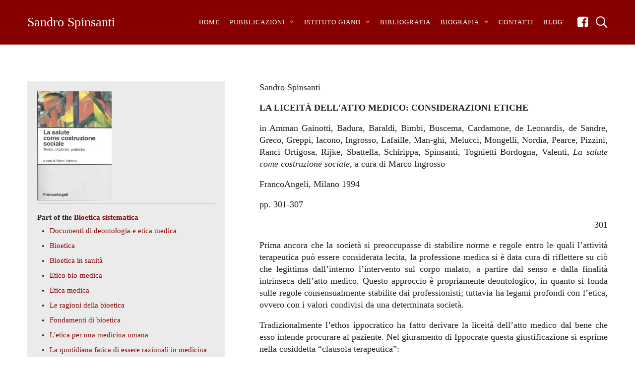

--- FILE ---
content_type: text/html; charset=UTF-8
request_url: https://sandrospinsanti.eu/book/la-liceita-dellatto-medico-considerazioni-etiche/
body_size: 39102
content:
<!DOCTYPE html><html lang="it-IT"><head><script data-no-optimize="1">var litespeed_docref=sessionStorage.getItem("litespeed_docref");litespeed_docref&&(Object.defineProperty(document,"referrer",{get:function(){return litespeed_docref}}),sessionStorage.removeItem("litespeed_docref"));</script> <meta charset="UTF-8"><meta name="viewport" content="width=device-width, initial-scale=1"><link rel="shortcut icon" href="https://sandrospinsanti.eu/wp-content/uploads/2019/09/favicon.png"/><link rel="profile" href="http://gmpg.org/xfn/11"><link rel="pingback" href="https://sandrospinsanti.eu/xmlrpc.php"><meta name='robots' content='index, follow, max-image-preview:large, max-snippet:-1, max-video-preview:-1' /><style>img:is([sizes="auto" i], [sizes^="auto," i]) { contain-intrinsic-size: 3000px 1500px }</style><title>La liceità dell&#039;atto medico: considerazioni etiche - Sandro Spinsanti</title><link rel="canonical" href="https://sandrospinsanti.eu/book/la-liceita-dellatto-medico-considerazioni-etiche/" /><meta property="og:locale" content="it_IT" /><meta property="og:type" content="article" /><meta property="og:title" content="La liceità dell&#039;atto medico: considerazioni etiche - Sandro Spinsanti" /><meta property="og:description" content="Sandro Spinsanti  LA LICEITÀ DELL&#039;ATTO MEDICO: CONSIDERAZIONI ETICHE  in Amman Gainotti, Badura, Baraldi, Bimbi, Buscema, Cardamone, de Leonardis, de Sandre, Greco, Greppi, Iacono, Ingrosso, Lafaille, Man-ghi, Melucci, Mongelli, Nordia, Pearce, Pizzini, Ranci Ortigosa, Rijke, Sbattella, Schirippa, Spinsanti, Tognietti Bordogna, Valenti, La salute come costruzione sociale, a cura di Marco Ingrosso  FrancoAngeli, Milano 1994 pp. 301-307   301  Prima ancora che la società si preoccupasse di stabilire norme e regole entro le quali l’attività terapeutica può essere considerata lecita, la professione medica si è data cura di riflettere su ciò che legittima dall’interno l’intervento sul corpo malato, a partire dal senso e dalla finalità intrinseca dell’atto medico. Questo approccio è propriamente deontologico, in quanto si fonda sulle regole consensualmente stabilite dai professionisti; tuttavia ha legami profondi con l’etica, ovvero con i valori condivisi da una determinata società. Tradizionalmente l’ethos ippocratico ha fatto derivare la liceità dell’atto medico dal bene che esso intende procurare al paziente. Nel giuramento di Ippocrate questa giustificazione si esprime nella cosiddetta “clausola terapeutica”:  Prescriverò agli infermi la dieta opportuna che loro convenga per quanto mi sarà permesso dalle mie cognizioni e li difenderò da ogni cosa ingiusta e dannosa.  Per cogliere il significato che questa concezione può rivestire anche per gli uomini del nostro tempo, possiamo riferirci alla versione modernizzata che è stata redatta in occasione del Processo a Ippocrate organizzato nell’ambito di “Milano medicina” del 1988. Un comitato di esperti ha così riformulato la “clausola terapeutica”:  Eserciterò la mia arte secondo un sapere che mi impegno ad accrescere costantemente, e prescriverò farmaci secondo un giudizio che manterrò puro e retto, e che sempre mi guiderà nello scegliere quei rimedi che sicuramente si siano dimostrati giovevoli. Non farò della mia arte ingiusto lucro, né anteporrò alcun interesse a quello del malato, nemmeno se richiesto dal potere di chi amministra e governa la cosa pubblica.  302 Dal confronto con l’originale ippocratico emerge la sostanziale continuità nell’orientamento al “bene del paziente” come giustificazione dell’atto medico. Gli elementi costitutivi del rapporto medico-paziente sono: l’asimmetria dei rapporti (non si stabilisce un contratto bilaterale, ma piuttosto un’”alleanza terapeutica”, con forti connotazioni religiose); subalternità del malato (in merito all’atto terapeutico il malato non ha propriamente niente da dire; è chiamato a strutturare l’atto medico solo fornendo i sintomi, di cui il sanitario interpreterà il messaggio: non è il malato che parla, ma i sintomi che si prestano alla lettura); ruolo pilota della scienza (il medico è impegnato ad accrescere sempre più il proprio sapere); controllo fornito dalla coscienza e dal senso di responsabilità del medico (di qui la formuletta compendiosa “in scienza e coscienza”, solitamente utilizzata per tagliar corto nei lunghi discorsi sulle dimensioni etiche della pratica della medicina). Di fronte a questa concezione così lineare della medicina, che è giunta fino a noi attraverso i secoli sostanzialmente immutata, ci dobbiamo domandare: è ancora valida ― salvo qualche piccola azione di cosmesi, per darle un volto più attuale ―, oppure dobbiamo elaborare un nuovo paradigma? È questo l’interrogativo di fondo che deve affrontare oggi l’etica dell’atto medico. Per annunciare subito la mia tesi: quando l’atto medico diventa “moderno”, si sottrae al paradigma ippocratico e deve essere ripensato con altre categorie. Devo però subito specificare che non intendo “moderno” nel senso più ampio del termine ― per esempio, come ciò che è più aggiornato secondo gli ultimi ritrovati della tecnologia ― ma nel senso storiografico. L’epoca moderna è quella che inizia, per definizione, con l’illuminismo. È l’epoca che Kant annunciava nel suo scritto Che cos’è l’Illuminismo? con quella frase molto incisiva che abbiamo trovato sui libri di scuola quando studiavamo filosofia: l’illuminismo è «l’uscita da ogni minorità non dovuta»; «sapere aude: abbi il coraggio di servirti della tua ragione, rinunciando ad ogni minorità non dovuta». La caratteristica fondamentale di una medicina che voglia essere “moderna” è di accettare questo cambiamento. Esso ha progressivamente modificato la vita politica, i rapporti sociali, quelli economici e perfino la vita religiosa, mentre è rimasto sempre al di fuori della medicina. Quando l’atto medico diventa “moderno”, comporta l’uscita da quella “minorità non dovuta” che è la malattia e l’abbandono dall’atteggiamento paternalista che conferisce a qualcuno la facoltà di decidere per l’altro qual è il suo bene. La modernità porta a un rovesciamento di prospettiva: il primato non spetta all’orientamento a  303 fare il bene dell’altro (principio di beneficità), ma al rispetto della sua caratteristica di soggetto autonomo (principio di autonomia). Per l’etica di Kant l’autonomia è un principio formale, non un principio materiale. Non ci dice qual è l’azione buona, ma quali sono le condizioni perché l’azione sia buona. Se adottiamo questo punto di vista, non possiamo più chiamare buona l’azione per il fatto che produce buoni risultati. È buona l’azione che rispetta il principio formale dell’autonomia, e dell’autodeterminazione del soggetto. Salvare la vita di un paziente con un intervento medico è indubbiamente un bene, dal punto di vista di un’etica contenutistica; ma se per salvargli la vita si dovesse far violenza alla sua volontà sana e autodeterminata, calpestando valori che orientano la sua vita, non sapremmo più giustificare eticamente la pur nobile azione rivolta a ottenere un bene. Perché l’azione sia buona, anche nell’ambito della cura della salute, bisogna che sia corretta non solo sotto l’aspetto dei contenuti, ma anche di quello delle procedure. Questo, in sostanza, è il contenuto del principio del consenso informato introdotto in medicina. Spesso si tende a vedere le pratiche americane del consenso informato, diffuse anche al di fuori degli Stati Uniti, sotto l’aspetto medico-legale, cioè come se fossero procedure rivolte unicamente a proteggere il medico dalle possibili conseguenze di ordine giudiziario dei suoi atti. Credo che questa prospettiva manchi il bersaglio. Anche se l’autotutela del medico è un elemento dell’insieme, nella pratica del consenso informato l’orizzonte è più ampio e include un senso profondamente etico, che deriva dall’accettazione dell’autonomia dell’individuo, in quanto soggetto capace di determinare i propri fini. Non è buono, in altri termini, l’atto che non considera l’adulto come adulto. Anche se si tratta di un atto medico. Anche quando avessimo a che fare con un atto che salva la vita del paziente, infrangendo però eventuali limiti che questi abbia posto in maniera autonoma. Ne consegue che questa medicina moderna diventa molto sensibile ai valori del paziente. E questo è tanto più vero, forte e dirompente nello stato attuale del progresso medico. Oggi la medicina dispone di un arsenale terapeutico molto vario e aperto su diversi esiti. È proprio là dove esiste una pluralità di scelte che i valori del paziente diventano rilevanti. Ciò che il paziente intende come salute, benessere, vita buona ― di conseguenza, i suoi obiettivi etici ― deve entrare strutturalmente nell’atto medico. Come modello teorico di questa medicina che ha adottato pienamente il paradigma della modernità mi limito a rimandare  304 a un’opera che ormai è conosciuta anche in Italia: il Manuale di Bioetica di Tristam Engelhardt. Esso presenta nel modo più radicale il rovesciamento della medicina dall’orientamento secondo il principio di beneficità al rispetto formale e assoluto del principio di autonomia. Di fronte a questa medicina che è entrata nell’epoca moderna e si è modificata in conseguenza, notiamo due atteggiamenti fondamentali. Uno è quello dell’ostilità aprioristica. In Italia l’ostilità è molto diffusa ― non lo dico in senso accusatorio, ma come rivelazione oggettiva di un dato ― soprattutto nel mondo medico. I medici per lo più preferiscono rimanere all’interno del paternalismo, magari riproposto in forme più blande e illuminate. Hanno molti motivi per considerare la malattia come una situazione in cui in fondo l’autonomia personale viene sospesa, in quanto l’adulto ritorna in uno stato di dipendenza. La dipendenza viene talvolta cercata esplicitamente: il malato si mette nelle mani del sanitario, con la speranza che questi, in conformità all’ethos ippocratico, si sia impegnato a sviluppare al massimo il proprio sapere clinico e che, oltre alla scienza, si sia formato anche una coscienza che gli impedisce di prevaricare, traendo vantaggio dalla situazione del paziente. In questa strutturazione del rapporto di fondo è il medico che, spesso in collusione con i familiari e magari da questi sollecitato, decide quali informazioni dare al paziente e sceglie per lui il trattamento più indicato. Il medico sceglie quali percorsi il malato deve seguire verso la salute, e soprattutto decide per lui il cammino verso la morte. L’altro atteggiamento estremo nei confronti del paradigma “moderno” della medicina è l’accettazione acritica e incondizionata. Questa resa totale al modello autonomista si traduce in pratica in un’informazione indifferenziata, data in qualsiasi modo, senza alcuna considerazione dell’emotività del paziente. Oppure nel ricorso puramente strumentale ai “protocolli di consenso informato”: un mezzo per mettere in chiaro, nero su bianco, che il paziente è stato informato, a tutela del sanitario. Oppure nelle deleghe deresponsabilizzanti ai comitati di etica. È possibile assumere, rispetto a questo cambiamento di paradigma in medicina, un atteggiamento che non sia di rifiuto aprioristico, né di accettazione acritica? A mio avviso, la modernizzazione dell’etica medica deve essere considerata come un fenomeno irreversibile: in tempi più o meno lunghi, cambierà anche nella nostra società il criterio per considerare “buona” o “cattiva” la medicina dal punto di  305 vista etico. Di conseguenza, è sospesa per i medici l’autorizzazione a procedere a qualsiasi misura terapeutica essi ritengano andare a beneficio del malato, sulla base di un criterio esclusivamente medico. Questo spazio dell’assolutismo ― assolutismo, anche se illuminato e benefico! ― in cui come una specie di “pater-familias” il medico decideva qual’era il bene del malato, dobbiamo considerarlo come un’altra regione conquistata dallo spirito moderno. L’informazione e l’acquisizione del consenso saranno quindi sempre meno un “optional” e sempre più un obbligo non solo giuridico e deontologico ma etico; quindi una condizione perché si possa parlare di buona medicina. Certo, è possibile immaginare uno scenario infausto di sviluppo della modernità, in cui per esempio questo diritto alla libertà decisionale si tramuti in un diritto ad essere lasciato solo, senza alcun sostegno, e in cui il consenso informato venga utilizzato come un espediente per rifilare al malato la responsabilità di decisioni che invece andrebbero condivise. Tra le due strade della riproposta del paternalismo medico e della resa incondizionata al principio di autonomia nella sua versione più individualista, con i possibili risvolti di isolamento, solitudine e in fondo di rottura dell’alleanza terapeutica, sentiamo il bisogno di una via media. Le vie medie non sono soltanto difficili da seguire: la “aurea mediocritas”, non significa non essere né carne né pesce, ma implica la capacità di stare veramente al centro, abbracciando gli estremi. Oltre che da seguire, queste vie medie sono molto difficili anche da concettualizzare. C’è sicuramente una competizione tra i due modelli che attualmente si stanno contendendo il primato: uno è il modello ippocratico, l’altro è il modello libertario autonomista; l’uno punta tutto sul bene del paziente, l’altro ha a cuore solo la sua autodeterminazione; da una parte tutto il potere al medico, dall’altra tutto il potere al malato. Ciò che ci impedisce di abbracciare una delle due alternative non è solo una scelta teorica, ma la consapevolezza che adottare l’uno o l’altro modello in maniera esclusiva comporta un prezzo molto alto di sofferenze. Da una parte la sofferenza dei malati: non quella legata alla malattia, ma quella più sottile ― ma non per questo meno reale ― di dipendere come bambini eterodeterminati, di essere espropriati di diritti che nessun codice potrà mai convalidare, ma che sono proprio quelli che ci fanno uomini: il diritto di decidere quello che ci riguarda di più nella vita e soprattutto di fronte alla morte. Ma non bisogna neppure dimenticare le sofferenze legate al modello autonomista a  306 oltranza: quelle dei malati, abbandonati spesso alle loro angosce, e quelle dei medici, degradati a puri esecutori di desideri e di preferenze arbitrarie, in una medicina ridotta a un supermercato in cui si acquista o si lascia, secondo il gusto personale. Ho l’impressione che siamo soltanto all’inizio di questa ricerca della via media. Ma per evitare una conclusione troppo generica mi permetto di citare un modello che, a mio avviso, merita un’attenta considerazione: l’approccio all’etica medica di Edmund Pellegrino e David Thomasma. Il loro libro più recente, appena tradotto in italiano, ha un titolo provocatorio per l’etica centrata sull’autonomia: Per il bene del paziente. Tradizione e innovazione nell’etica medica (1992). È un serio tentativo di trovare una via media che concili beneficità e autonomia, vedendole come due dimensioni essenziali dell’atto medico. Il punto focale rimane il bene del paziente, che deve essere garantito. La considerazione esclusivamente autonomista lascia il paziente nella sua vulnerabilità e umanità ferita ― non per niente è “in-firmus”, cioè non solido ―; l’autonomia spesso non è presente come un dato obiettivo, ma come una meta. L’autonomia è qualche cosa da far crescere, tendendo ad essa come a un obiettivo. Alla via intermedia Pellegrino e Thomasma attribuiscono il nome programmatico di “beneficità nella fiducia”. Mi rendo conto che la formula in quanto tale dice ben poco; ha bisogno di essere illustrata in modo analitico. Ma un punto essenziale è possibile cogliere intuitivamente: questo modello domanda che ci sia una rispondenza intrinseca tra il “buon medico” e il “buon paziente”. Non ci può essere, in altri termini, una buona medicina che non domandi anche una crescita etica del paziente, affinché sia in grado di entrare in modo costruttivo nel rapporto di “beneficità nella fiducia”. Per questo la nuova etica che deve regnare in medicina non può essere elaborata unilateralmente dalla professione medica. Il buon medico e il buon paziente hanno dei mutui obblighi all’interno del rapporto terapeutico. Questa crescita comune è essenziale per identificare la via media che mette insieme autonomia e beneficità.  307 BIBLIOGRAFIA Engelhardt H.T. (1991), Manuale di bioetica, Il Saggiatore, Milano. Faden R. e Beauchamps T. (1986), A History and Theory of Informed Consent, Oxford UP, New York. Gracja D. (1993), Fondamenti di bioetica, San Paolo, Cinisello Balsamo. Kant I. (1975), Risposta alla domanda: che cos’è l&#039;Illuminismo?, in N. Bobbio (a cura), Scritti politici e di filosofia della teoria e del diritto, Utet, Torino, pp. 141-149. Pellegrino E. e Thomasma D. (1992), Per il bene del paziente. Tradizione e innovazione nell&#039;etica medica, Ed. Paoline, Cinisello Balsamo. Spinsanti S. (1990), La formazione del consenso con la famiglia: un orizzonte dell’etica clinica, in Il policlinico, vol. 97, n° 4." /><meta property="og:url" content="https://sandrospinsanti.eu/book/la-liceita-dellatto-medico-considerazioni-etiche/" /><meta property="og:site_name" content="Sandro Spinsanti" /><meta property="article:publisher" content="https://www.facebook.com/Sandro-Spinsanti-107136134079410" /><meta name="twitter:card" content="summary_large_image" /> <script type="application/ld+json" class="yoast-schema-graph">{"@context":"https://schema.org","@graph":[{"@type":"WebPage","@id":"https://sandrospinsanti.eu/book/la-liceita-dellatto-medico-considerazioni-etiche/","url":"https://sandrospinsanti.eu/book/la-liceita-dellatto-medico-considerazioni-etiche/","name":"La liceità dell'atto medico: considerazioni etiche - Sandro Spinsanti","isPartOf":{"@id":"https://sandrospinsanti.eu/#website"},"datePublished":"2019-09-06T10:43:24+00:00","breadcrumb":{"@id":"https://sandrospinsanti.eu/book/la-liceita-dellatto-medico-considerazioni-etiche/#breadcrumb"},"inLanguage":"it-IT","potentialAction":[{"@type":"ReadAction","target":["https://sandrospinsanti.eu/book/la-liceita-dellatto-medico-considerazioni-etiche/"]}]},{"@type":"BreadcrumbList","@id":"https://sandrospinsanti.eu/book/la-liceita-dellatto-medico-considerazioni-etiche/#breadcrumb","itemListElement":[{"@type":"ListItem","position":1,"name":"Home","item":"https://sandrospinsanti.eu/"},{"@type":"ListItem","position":2,"name":"Books","item":"https://sandrospinsanti.eu/book/"},{"@type":"ListItem","position":3,"name":"La liceità dell&#8217;atto medico: considerazioni etiche"}]},{"@type":"WebSite","@id":"https://sandrospinsanti.eu/#website","url":"https://sandrospinsanti.eu/","name":"Sandro Spinsanti","description":"","publisher":{"@id":"https://sandrospinsanti.eu/#organization"},"potentialAction":[{"@type":"SearchAction","target":{"@type":"EntryPoint","urlTemplate":"https://sandrospinsanti.eu/?s={search_term_string}"},"query-input":{"@type":"PropertyValueSpecification","valueRequired":true,"valueName":"search_term_string"}}],"inLanguage":"it-IT"},{"@type":"Organization","@id":"https://sandrospinsanti.eu/#organization","name":"Sandro Spinsanti","url":"https://sandrospinsanti.eu/","logo":{"@type":"ImageObject","inLanguage":"it-IT","@id":"https://sandrospinsanti.eu/#/schema/logo/image/","url":"https://sandrospinsanti.eu/wp-content/uploads/2019/08/Sfondo1_1920_barra.png","contentUrl":"https://sandrospinsanti.eu/wp-content/uploads/2019/08/Sfondo1_1920_barra.png","width":350,"height":432,"caption":"Sandro Spinsanti"},"image":{"@id":"https://sandrospinsanti.eu/#/schema/logo/image/"},"sameAs":["https://www.facebook.com/Sandro-Spinsanti-107136134079410"]}]}</script> <link rel='dns-prefetch' href='//fonts.googleapis.com' /><link rel="alternate" type="application/rss+xml" title="Sandro Spinsanti &raquo; Feed" href="https://sandrospinsanti.eu/feed/" /><link rel="alternate" type="application/rss+xml" title="Sandro Spinsanti &raquo; Feed dei commenti" href="https://sandrospinsanti.eu/comments/feed/" /><link data-optimized="2" rel="stylesheet" href="https://sandrospinsanti.eu/wp-content/litespeed/css/59fcb67ca960a7cba90a888d13057c24.css?ver=ae190" /><style id='classic-theme-styles-inline-css' type='text/css'>/*! This file is auto-generated */
.wp-block-button__link{color:#fff;background-color:#32373c;border-radius:9999px;box-shadow:none;text-decoration:none;padding:calc(.667em + 2px) calc(1.333em + 2px);font-size:1.125em}.wp-block-file__button{background:#32373c;color:#fff;text-decoration:none}</style><style id='global-styles-inline-css' type='text/css'>:root{--wp--preset--aspect-ratio--square: 1;--wp--preset--aspect-ratio--4-3: 4/3;--wp--preset--aspect-ratio--3-4: 3/4;--wp--preset--aspect-ratio--3-2: 3/2;--wp--preset--aspect-ratio--2-3: 2/3;--wp--preset--aspect-ratio--16-9: 16/9;--wp--preset--aspect-ratio--9-16: 9/16;--wp--preset--color--black: #000000;--wp--preset--color--cyan-bluish-gray: #abb8c3;--wp--preset--color--white: #ffffff;--wp--preset--color--pale-pink: #f78da7;--wp--preset--color--vivid-red: #cf2e2e;--wp--preset--color--luminous-vivid-orange: #ff6900;--wp--preset--color--luminous-vivid-amber: #fcb900;--wp--preset--color--light-green-cyan: #7bdcb5;--wp--preset--color--vivid-green-cyan: #00d084;--wp--preset--color--pale-cyan-blue: #8ed1fc;--wp--preset--color--vivid-cyan-blue: #0693e3;--wp--preset--color--vivid-purple: #9b51e0;--wp--preset--gradient--vivid-cyan-blue-to-vivid-purple: linear-gradient(135deg,rgba(6,147,227,1) 0%,rgb(155,81,224) 100%);--wp--preset--gradient--light-green-cyan-to-vivid-green-cyan: linear-gradient(135deg,rgb(122,220,180) 0%,rgb(0,208,130) 100%);--wp--preset--gradient--luminous-vivid-amber-to-luminous-vivid-orange: linear-gradient(135deg,rgba(252,185,0,1) 0%,rgba(255,105,0,1) 100%);--wp--preset--gradient--luminous-vivid-orange-to-vivid-red: linear-gradient(135deg,rgba(255,105,0,1) 0%,rgb(207,46,46) 100%);--wp--preset--gradient--very-light-gray-to-cyan-bluish-gray: linear-gradient(135deg,rgb(238,238,238) 0%,rgb(169,184,195) 100%);--wp--preset--gradient--cool-to-warm-spectrum: linear-gradient(135deg,rgb(74,234,220) 0%,rgb(151,120,209) 20%,rgb(207,42,186) 40%,rgb(238,44,130) 60%,rgb(251,105,98) 80%,rgb(254,248,76) 100%);--wp--preset--gradient--blush-light-purple: linear-gradient(135deg,rgb(255,206,236) 0%,rgb(152,150,240) 100%);--wp--preset--gradient--blush-bordeaux: linear-gradient(135deg,rgb(254,205,165) 0%,rgb(254,45,45) 50%,rgb(107,0,62) 100%);--wp--preset--gradient--luminous-dusk: linear-gradient(135deg,rgb(255,203,112) 0%,rgb(199,81,192) 50%,rgb(65,88,208) 100%);--wp--preset--gradient--pale-ocean: linear-gradient(135deg,rgb(255,245,203) 0%,rgb(182,227,212) 50%,rgb(51,167,181) 100%);--wp--preset--gradient--electric-grass: linear-gradient(135deg,rgb(202,248,128) 0%,rgb(113,206,126) 100%);--wp--preset--gradient--midnight: linear-gradient(135deg,rgb(2,3,129) 0%,rgb(40,116,252) 100%);--wp--preset--font-size--small: 13px;--wp--preset--font-size--medium: 20px;--wp--preset--font-size--large: 36px;--wp--preset--font-size--x-large: 42px;--wp--preset--spacing--20: 0.44rem;--wp--preset--spacing--30: 0.67rem;--wp--preset--spacing--40: 1rem;--wp--preset--spacing--50: 1.5rem;--wp--preset--spacing--60: 2.25rem;--wp--preset--spacing--70: 3.38rem;--wp--preset--spacing--80: 5.06rem;--wp--preset--shadow--natural: 6px 6px 9px rgba(0, 0, 0, 0.2);--wp--preset--shadow--deep: 12px 12px 50px rgba(0, 0, 0, 0.4);--wp--preset--shadow--sharp: 6px 6px 0px rgba(0, 0, 0, 0.2);--wp--preset--shadow--outlined: 6px 6px 0px -3px rgba(255, 255, 255, 1), 6px 6px rgba(0, 0, 0, 1);--wp--preset--shadow--crisp: 6px 6px 0px rgba(0, 0, 0, 1);}:where(.is-layout-flex){gap: 0.5em;}:where(.is-layout-grid){gap: 0.5em;}body .is-layout-flex{display: flex;}.is-layout-flex{flex-wrap: wrap;align-items: center;}.is-layout-flex > :is(*, div){margin: 0;}body .is-layout-grid{display: grid;}.is-layout-grid > :is(*, div){margin: 0;}:where(.wp-block-columns.is-layout-flex){gap: 2em;}:where(.wp-block-columns.is-layout-grid){gap: 2em;}:where(.wp-block-post-template.is-layout-flex){gap: 1.25em;}:where(.wp-block-post-template.is-layout-grid){gap: 1.25em;}.has-black-color{color: var(--wp--preset--color--black) !important;}.has-cyan-bluish-gray-color{color: var(--wp--preset--color--cyan-bluish-gray) !important;}.has-white-color{color: var(--wp--preset--color--white) !important;}.has-pale-pink-color{color: var(--wp--preset--color--pale-pink) !important;}.has-vivid-red-color{color: var(--wp--preset--color--vivid-red) !important;}.has-luminous-vivid-orange-color{color: var(--wp--preset--color--luminous-vivid-orange) !important;}.has-luminous-vivid-amber-color{color: var(--wp--preset--color--luminous-vivid-amber) !important;}.has-light-green-cyan-color{color: var(--wp--preset--color--light-green-cyan) !important;}.has-vivid-green-cyan-color{color: var(--wp--preset--color--vivid-green-cyan) !important;}.has-pale-cyan-blue-color{color: var(--wp--preset--color--pale-cyan-blue) !important;}.has-vivid-cyan-blue-color{color: var(--wp--preset--color--vivid-cyan-blue) !important;}.has-vivid-purple-color{color: var(--wp--preset--color--vivid-purple) !important;}.has-black-background-color{background-color: var(--wp--preset--color--black) !important;}.has-cyan-bluish-gray-background-color{background-color: var(--wp--preset--color--cyan-bluish-gray) !important;}.has-white-background-color{background-color: var(--wp--preset--color--white) !important;}.has-pale-pink-background-color{background-color: var(--wp--preset--color--pale-pink) !important;}.has-vivid-red-background-color{background-color: var(--wp--preset--color--vivid-red) !important;}.has-luminous-vivid-orange-background-color{background-color: var(--wp--preset--color--luminous-vivid-orange) !important;}.has-luminous-vivid-amber-background-color{background-color: var(--wp--preset--color--luminous-vivid-amber) !important;}.has-light-green-cyan-background-color{background-color: var(--wp--preset--color--light-green-cyan) !important;}.has-vivid-green-cyan-background-color{background-color: var(--wp--preset--color--vivid-green-cyan) !important;}.has-pale-cyan-blue-background-color{background-color: var(--wp--preset--color--pale-cyan-blue) !important;}.has-vivid-cyan-blue-background-color{background-color: var(--wp--preset--color--vivid-cyan-blue) !important;}.has-vivid-purple-background-color{background-color: var(--wp--preset--color--vivid-purple) !important;}.has-black-border-color{border-color: var(--wp--preset--color--black) !important;}.has-cyan-bluish-gray-border-color{border-color: var(--wp--preset--color--cyan-bluish-gray) !important;}.has-white-border-color{border-color: var(--wp--preset--color--white) !important;}.has-pale-pink-border-color{border-color: var(--wp--preset--color--pale-pink) !important;}.has-vivid-red-border-color{border-color: var(--wp--preset--color--vivid-red) !important;}.has-luminous-vivid-orange-border-color{border-color: var(--wp--preset--color--luminous-vivid-orange) !important;}.has-luminous-vivid-amber-border-color{border-color: var(--wp--preset--color--luminous-vivid-amber) !important;}.has-light-green-cyan-border-color{border-color: var(--wp--preset--color--light-green-cyan) !important;}.has-vivid-green-cyan-border-color{border-color: var(--wp--preset--color--vivid-green-cyan) !important;}.has-pale-cyan-blue-border-color{border-color: var(--wp--preset--color--pale-cyan-blue) !important;}.has-vivid-cyan-blue-border-color{border-color: var(--wp--preset--color--vivid-cyan-blue) !important;}.has-vivid-purple-border-color{border-color: var(--wp--preset--color--vivid-purple) !important;}.has-vivid-cyan-blue-to-vivid-purple-gradient-background{background: var(--wp--preset--gradient--vivid-cyan-blue-to-vivid-purple) !important;}.has-light-green-cyan-to-vivid-green-cyan-gradient-background{background: var(--wp--preset--gradient--light-green-cyan-to-vivid-green-cyan) !important;}.has-luminous-vivid-amber-to-luminous-vivid-orange-gradient-background{background: var(--wp--preset--gradient--luminous-vivid-amber-to-luminous-vivid-orange) !important;}.has-luminous-vivid-orange-to-vivid-red-gradient-background{background: var(--wp--preset--gradient--luminous-vivid-orange-to-vivid-red) !important;}.has-very-light-gray-to-cyan-bluish-gray-gradient-background{background: var(--wp--preset--gradient--very-light-gray-to-cyan-bluish-gray) !important;}.has-cool-to-warm-spectrum-gradient-background{background: var(--wp--preset--gradient--cool-to-warm-spectrum) !important;}.has-blush-light-purple-gradient-background{background: var(--wp--preset--gradient--blush-light-purple) !important;}.has-blush-bordeaux-gradient-background{background: var(--wp--preset--gradient--blush-bordeaux) !important;}.has-luminous-dusk-gradient-background{background: var(--wp--preset--gradient--luminous-dusk) !important;}.has-pale-ocean-gradient-background{background: var(--wp--preset--gradient--pale-ocean) !important;}.has-electric-grass-gradient-background{background: var(--wp--preset--gradient--electric-grass) !important;}.has-midnight-gradient-background{background: var(--wp--preset--gradient--midnight) !important;}.has-small-font-size{font-size: var(--wp--preset--font-size--small) !important;}.has-medium-font-size{font-size: var(--wp--preset--font-size--medium) !important;}.has-large-font-size{font-size: var(--wp--preset--font-size--large) !important;}.has-x-large-font-size{font-size: var(--wp--preset--font-size--x-large) !important;}
:where(.wp-block-post-template.is-layout-flex){gap: 1.25em;}:where(.wp-block-post-template.is-layout-grid){gap: 1.25em;}
:where(.wp-block-columns.is-layout-flex){gap: 2em;}:where(.wp-block-columns.is-layout-grid){gap: 2em;}
:root :where(.wp-block-pullquote){font-size: 1.5em;line-height: 1.6;}</style><style id='rs-plugin-settings-inline-css' type='text/css'>#rs-demo-id {}</style><!--[if lt IE 9]><link rel='stylesheet' id='vc_lte_ie9-css' href='https://sandrospinsanti.eu/wp-content/plugins/js_composer/assets/css/vc_lte_ie9.min.css' type='text/css' media='screen' />
<![endif]--><style id='the-grid-inline-css' type='text/css'>.tolb-holder{background:rgba(0,0,0,0.8)}.tolb-holder .tolb-close,.tolb-holder .tolb-title,.tolb-holder .tolb-counter,.tolb-holder .tolb-next i,.tolb-holder .tolb-prev i{color:#ffffff}.tolb-holder .tolb-load{border-color:rgba(255,255,255,0.2);border-left:3px solid #ffffff}
.to-heart-icon,.to-heart-icon svg,.to-post-like,.to-post-like .to-like-count{position:relative;display:inline-block}.to-post-like{width:auto;cursor:pointer;font-weight:400}.to-heart-icon{float:left;margin:0 4px 0 0}.to-heart-icon svg{overflow:visible;width:15px;height:14px}.to-heart-icon g{-webkit-transform:scale(1);transform:scale(1)}.to-heart-icon path{-webkit-transform:scale(1);transform:scale(1);transition:fill .4s ease,stroke .4s ease}.no-liked .to-heart-icon path{fill:#999;stroke:#999}.empty-heart .to-heart-icon path{fill:transparent!important;stroke:#999}.liked .to-heart-icon path,.to-heart-icon svg:hover path{fill:#ff6863!important;stroke:#ff6863!important}@keyframes heartBeat{0%{transform:scale(1)}20%{transform:scale(.8)}30%{transform:scale(.95)}45%{transform:scale(.75)}50%{transform:scale(.85)}100%{transform:scale(.9)}}@-webkit-keyframes heartBeat{0%,100%,50%{-webkit-transform:scale(1)}20%{-webkit-transform:scale(.8)}30%{-webkit-transform:scale(.95)}45%{-webkit-transform:scale(.75)}}.heart-pulse g{-webkit-animation-name:heartBeat;animation-name:heartBeat;-webkit-animation-duration:1s;animation-duration:1s;-webkit-animation-iteration-count:infinite;animation-iteration-count:infinite;-webkit-transform-origin:50% 50%;transform-origin:50% 50%}.to-post-like a{color:inherit!important;fill:inherit!important;stroke:inherit!important}</style><style id='__EPYT__style-inline-css' type='text/css'>.epyt-gallery-thumb {
                        width: 33.333%;
                }</style> <script id="layerslider-greensock-js-extra" type="litespeed/javascript">var LS_Meta={"v":"6.8.4"}</script> <script type="litespeed/javascript" data-src="https://sandrospinsanti.eu/wp-includes/js/jquery/jquery.min.js" id="jquery-core-js"></script> <script type="litespeed/javascript" data-src="https://sandrospinsanti.eu/wp-content/plugins/LayerSlider/static/layerslider/js/layerslider.kreaturamedia.jquery.js" id="layerslider-js"></script> <script id="__ytprefs__-js-extra" type="litespeed/javascript">var _EPYT_={"ajaxurl":"https:\/\/sandrospinsanti.eu\/wp-admin\/admin-ajax.php","security":"bd3114c85b","gallery_scrolloffset":"20","eppathtoscripts":"https:\/\/sandrospinsanti.eu\/wp-content\/plugins\/youtube-embed-plus\/scripts\/","eppath":"https:\/\/sandrospinsanti.eu\/wp-content\/plugins\/youtube-embed-plus\/","epresponsiveselector":"[\"iframe.__youtube_prefs_widget__\"]","epdovol":"1","version":"14.2.3","evselector":"iframe.__youtube_prefs__[src], iframe[src*=\"youtube.com\/embed\/\"], iframe[src*=\"youtube-nocookie.com\/embed\/\"]","ajax_compat":"","maxres_facade":"eager","ytapi_load":"light","pause_others":"","stopMobileBuffer":"1","facade_mode":"","not_live_on_channel":""}</script> <meta name="generator" content="Powered by LayerSlider 6.8.4 - Multi-Purpose, Responsive, Parallax, Mobile-Friendly Slider Plugin for WordPress." /><link rel="https://api.w.org/" href="https://sandrospinsanti.eu/wp-json/" /><link rel="alternate" title="JSON" type="application/json" href="https://sandrospinsanti.eu/wp-json/wp/v2/books/526" /><link rel="EditURI" type="application/rsd+xml" title="RSD" href="https://sandrospinsanti.eu/xmlrpc.php?rsd" /><meta name="generator" content="WordPress 6.8.3" /><link rel='shortlink' href='https://sandrospinsanti.eu/?p=526' /><link rel="alternate" title="oEmbed (JSON)" type="application/json+oembed" href="https://sandrospinsanti.eu/wp-json/oembed/1.0/embed?url=https%3A%2F%2Fsandrospinsanti.eu%2Fbook%2Fla-liceita-dellatto-medico-considerazioni-etiche%2F" /><link rel="alternate" title="oEmbed (XML)" type="text/xml+oembed" href="https://sandrospinsanti.eu/wp-json/oembed/1.0/embed?url=https%3A%2F%2Fsandrospinsanti.eu%2Fbook%2Fla-liceita-dellatto-medico-considerazioni-etiche%2F&#038;format=xml" /><meta name="generator" content="Powered by WPBakery Page Builder - drag and drop page builder for WordPress."/><meta name="generator" content="Powered by Slider Revolution 5.4.8.3 - responsive, Mobile-Friendly Slider Plugin for WordPress with comfortable drag and drop interface." /> <script type="litespeed/javascript">function setREVStartSize(e){try{e.c=jQuery(e.c);var i=jQuery(window).width(),t=9999,r=0,n=0,l=0,f=0,s=0,h=0;if(e.responsiveLevels&&(jQuery.each(e.responsiveLevels,function(e,f){f>i&&(t=r=f,l=e),i>f&&f>r&&(r=f,n=e)}),t>r&&(l=n)),f=e.gridheight[l]||e.gridheight[0]||e.gridheight,s=e.gridwidth[l]||e.gridwidth[0]||e.gridwidth,h=i/s,h=h>1?1:h,f=Math.round(h*f),"fullscreen"==e.sliderLayout){var u=(e.c.width(),jQuery(window).height());if(void 0!=e.fullScreenOffsetContainer){var c=e.fullScreenOffsetContainer.split(",");if(c)jQuery.each(c,function(e,i){u=jQuery(i).length>0?u-jQuery(i).outerHeight(!0):u}),e.fullScreenOffset.split("%").length>1&&void 0!=e.fullScreenOffset&&e.fullScreenOffset.length>0?u-=jQuery(window).height()*parseInt(e.fullScreenOffset,0)/100:void 0!=e.fullScreenOffset&&e.fullScreenOffset.length>0&&(u-=parseInt(e.fullScreenOffset,0))}f=u}else void 0!=e.minHeight&&f<e.minHeight&&(f=e.minHeight);e.c.closest(".rev_slider_wrapper").css({height:f})}catch(d){console.log("Failure at Presize of Slider:"+d)}}</script> <style type="text/css" id="wp-custom-css">#mbm-book-page .mbm-book-download-links-label
{
	font-size: 18px;
}

blockquote.mbm-book-reviews-text
{
	font-size: 16px;
}

.footer_main .cesis_container {
	padding-bottom: 80px !important;
}

#cookie-notice .cn-button {
	height: 25px;
	padding-top:6px;
	width:50px;
		margin-left: 3px !important;
}

#cn-accept-cookie {
	    background-color: #910400 !important;
    	padding-bottom: 20px !important;
}

body.single-post .main-title {
	font-size: 3em;
	line-height: 1.5;
}

@media (max-width: 1365px) {
	body.single-post .main-title {
		font-size: 2em;
	}
}

@media (min-width: 1440px) {
	[id^=post] {
		margin-top: 80px;
	}
}

.mbdb_book {
	margin-top: 0;
}

#post-11 {
	margin-top: 0;
}</style><noscript><style>.wpb_animate_when_almost_visible { opacity: 1; }</style></noscript></head><body class="wp-singular mbdb_book-template-default single single-mbdb_book postid-526 wp-theme-cesis wp-child-theme-cesis_child_theme  header_sticky cesis_menu_use_dda no-touch cesis_parent_highlight cesis_lightbox_lg cookies-not-set wpb-js-composer js-comp-ver-6.0.3 vc_responsive"><div id="wrap_all"><div id="header_container" class="cesis_opaque_header" ><header id="cesis_header" class="top-header cesis_sticky cesis_header_hiding  cesis_header_shadow"><div class="header_main"><div class="cesis_container"><div class="header_logo logo_left"><p class="site-title"><a href="https://sandrospinsanti.eu" rel="home">
Sandro Spinsanti		        </a></p><p class="site-description"></p><div class="cesis_menu_button cesis_mobile_menu_switch"><span class="lines"></span></div></div><div class="tt-header-additional tt-main-additional additional_simple logo_left nav_normal  "><span class="cesis_social_icons "><a href="https://www.facebook.com/Sandro-Spinsanti-107136134079410" target="_blank" class="fa fa-facebook-square"></a></span>
<span class="cesis_search_icon "><ul class="sm smart_menu search-menu sm-vertical"><li><a href="#" class="cesis_open_s_overlay"><i class="fa fa-search2"></i><span class="cesis_desktop_hidden"><span>Cerca</span></span></a><ul class="cesis_dropdown cesis_desktop_hidden"><li><form role="search" method="get" class="search-form" action="https://sandrospinsanti.eu">
<input type="search" class="search-field" placeholder="Cerca ..." value="" name="s"></form></li></ul></li></ul>
</span></div><nav id="site-navigation" class="tt-main-navigation logo_left menu_right nav_normal "><div class="menu-main-ct"><ul id="main-menu" class="main-menu sm smart_menu"><li class="   menu-item menu-item-type-post_type menu-item-object-page menu-item-home menu-item-164 " ><a href="https://sandrospinsanti.eu/"><span>Home</span></a></li><li class="   menu-item menu-item-type-post_type menu-item-object-page menu-item-has-children menu-item-376 " ><a href="https://sandrospinsanti.eu/pubblicazioni/"><span>Pubblicazioni</span></a><ul class="sub-menu"><li class="   menu-item menu-item-type-custom menu-item-object-custom menu-item-has-children menu-item-2092 " ><a href="#"><span>Indice Analitico</span></a><ul class="sub-menu"><li class="   menu-item menu-item-type-post_type menu-item-object-page menu-item-has-children menu-item-375 " ><a href="https://sandrospinsanti.eu/pubblicazioni/bioetica/"><span>Bioetica</span></a><ul class="sub-menu"><li class="   menu-item menu-item-type-custom menu-item-object-custom menu-item-696 " ><a href="http://sandrospinsanti.eu/argomenti/storia-delletica-medica"><span>Storia dell&#8217;etica medica</span></a></li><li class="   menu-item menu-item-type-custom menu-item-object-custom menu-item-698 " ><a href="http://sandrospinsanti.eu/argomenti/bioetica-sistematica"><span>Bioetica sistematica</span></a></li><li class="   menu-item menu-item-type-custom menu-item-object-custom menu-item-699 " ><a href="http://sandrospinsanti.eu/argomenti/formazione-in-bioetica"><span>Formazione in bioetica</span></a></li><li class="   menu-item menu-item-type-custom menu-item-object-custom menu-item-700 " ><a href="http://sandrospinsanti.eu/argomenti/rapporto-professionista-malato"><span>Rapporto professionista-malato</span></a></li><li class="   menu-item menu-item-type-custom menu-item-object-custom menu-item-887 " ><a href="http://sandrospinsanti.eu/argomenti/consenso-informato"><span>Consenso informato</span></a></li><li class="   menu-item menu-item-type-custom menu-item-object-custom menu-item-915 " ><a href="http://sandrospinsanti.eu/argomenti/donazione-organi-e-trapianti"><span>Donazione organi e trapianti</span></a></li><li class="   menu-item menu-item-type-custom menu-item-object-custom menu-item-948 " ><a href="http://sandrospinsanti.eu/argomenti/inizi-della-vita"><span>Inizi della vita</span></a></li><li class="   menu-item menu-item-type-custom menu-item-object-custom menu-item-980 " ><a href="http://sandrospinsanti.eu/argomenti/fine-della-vita"><span>Fine della vita</span></a></li><li class="   menu-item menu-item-type-custom menu-item-object-custom menu-item-1074 " ><a href="http://sandrospinsanti.eu/argomenti/cure-palliative"><span>Cure palliative</span></a></li><li class="   menu-item menu-item-type-custom menu-item-object-custom menu-item-1096 " ><a href="http://sandrospinsanti.eu/argomenti/sperimentazione"><span>Sperimentazione</span></a></li></ul></li><li class="   menu-item menu-item-type-post_type menu-item-object-page menu-item-has-children menu-item-390 " ><a href="https://sandrospinsanti.eu/pubblicazioni/medical-humanities/"><span>Medical Humanities</span></a><ul class="sub-menu"><li class="   menu-item menu-item-type-custom menu-item-object-custom menu-item-1105 " ><a href="http://sandrospinsanti.eu/argomenti/letteratura-e-medicina"><span>Letteratura e medicina</span></a></li><li class="   menu-item menu-item-type-custom menu-item-object-custom menu-item-1134 " ><a href="http://sandrospinsanti.eu/argomenti/arti-e-medicina"><span>Arti e medicina</span></a></li><li class="   menu-item menu-item-type-custom menu-item-object-custom menu-item-1174 " ><a href="http://sandrospinsanti.eu/argomenti/formazione-umanistica-dei-professionisti-sanitari"><span>Formazione umanistica dei professionisti sanitari</span></a></li></ul></li><li class="   menu-item menu-item-type-post_type menu-item-object-page menu-item-has-children menu-item-389 " ><a href="https://sandrospinsanti.eu/pubblicazioni/antropologia-medica/"><span>Antropologia Medica</span></a><ul class="sub-menu"><li class="   menu-item menu-item-type-custom menu-item-object-custom menu-item-1253 " ><a href="http://sandrospinsanti.eu/argomenti/salute-e-malattia"><span>Salute e malattia</span></a></li><li class="   menu-item menu-item-type-custom menu-item-object-custom menu-item-1282 " ><a href="http://sandrospinsanti.eu/argomenti/corporeita"><span>Corporeità</span></a></li><li class="   menu-item menu-item-type-custom menu-item-object-custom menu-item-1310 " ><a href="http://sandrospinsanti.eu/argomenti/famiglia"><span>Famiglia</span></a></li><li class="   menu-item menu-item-type-custom menu-item-object-custom menu-item-1325 " ><a href="http://sandrospinsanti.eu/argomenti/qualita-della-vita"><span>Qualità della vita</span></a></li><li class="   menu-item menu-item-type-custom menu-item-object-custom menu-item-1373 " ><a href="http://sandrospinsanti.eu/argomenti/invecchiamento"><span>Invecchiamento</span></a></li><li class="   menu-item menu-item-type-custom menu-item-object-custom menu-item-1380 " ><a href="http://sandrospinsanti.eu/argomenti/dolore"><span>Dolore</span></a></li><li class="   menu-item menu-item-type-custom menu-item-object-custom menu-item-1418 " ><a href="http://sandrospinsanti.eu/argomenti/genetica-e-eugenetica"><span>Genetica e eugenetica</span></a></li><li class="   menu-item menu-item-type-custom menu-item-object-custom menu-item-1431 " ><a href="http://sandrospinsanti.eu/argomenti/ecologia-e-vita-animale"><span>Ecologia e vita animale</span></a></li></ul></li><li class="   menu-item menu-item-type-post_type menu-item-object-page menu-item-has-children menu-item-392 " ><a href="https://sandrospinsanti.eu/pubblicazioni/professioni-sanitarie/"><span>Professioni Sanitarie</span></a><ul class="sub-menu"><li class="   menu-item menu-item-type-custom menu-item-object-custom menu-item-1444 " ><a href="http://sandrospinsanti.eu/argomenti/codici-deontologici-professioni-sanitarie"><span>Codici deontologici professioni sanitarie</span></a></li><li class="   menu-item menu-item-type-custom menu-item-object-custom menu-item-1453 " ><a href="http://sandrospinsanti.eu/argomenti/nursing"><span>Nursing</span></a></li><li class="   menu-item menu-item-type-custom menu-item-object-custom menu-item-1464 " ><a href="http://sandrospinsanti.eu/argomenti/counseling"><span>Counseling</span></a></li><li class="   menu-item menu-item-type-custom menu-item-object-custom menu-item-1474 " ><a href="http://sandrospinsanti.eu/argomenti/medicine-non-convenzionali"><span>Medicine non convenzionali</span></a></li></ul></li><li class="   menu-item menu-item-type-post_type menu-item-object-page menu-item-has-children menu-item-391 " ><a href="https://sandrospinsanti.eu/pubblicazioni/organizzazione-sanitaria/"><span>Organizzazione Sanitaria</span></a><ul class="sub-menu"><li class="   menu-item menu-item-type-custom menu-item-object-custom menu-item-1479 " ><a href="http://sandrospinsanti.eu/argomenti/politiche-sanitarie"><span>Politiche sanitarie</span></a></li><li class="   menu-item menu-item-type-custom menu-item-object-custom menu-item-1504 " ><a href="http://sandrospinsanti.eu/argomenti/sistemi-sanitari"><span>Sistemi sanitari</span></a></li><li class="   menu-item menu-item-type-custom menu-item-object-custom menu-item-1601 " ><a href="http://sandrospinsanti.eu/argomenti/comitati-etici"><span>Comitati etici</span></a></li></ul></li><li class="   menu-item menu-item-type-post_type menu-item-object-page menu-item-has-children menu-item-393 " ><a href="https://sandrospinsanti.eu/pubblicazioni/psicologia/"><span>Psicologia</span></a><ul class="sub-menu"><li class="   menu-item menu-item-type-custom menu-item-object-custom menu-item-1621 " ><a href="http://sandrospinsanti.eu/argomenti/psicoterapia"><span>Psicoterapia</span></a></li><li class="   menu-item menu-item-type-custom menu-item-object-custom menu-item-1634 " ><a href="http://sandrospinsanti.eu/argomenti/psicologia-umanistica-e-transpersonale"><span>Psicologia umanistica e transpersonale</span></a></li><li class="   menu-item menu-item-type-custom menu-item-object-custom menu-item-1645 " ><a href="http://sandrospinsanti.eu/argomenti/neuroscienze-e-salute-mentale"><span>Neuroscienze e salute mentale</span></a></li></ul></li><li class="   menu-item menu-item-type-post_type menu-item-object-page menu-item-has-children menu-item-394 " ><a href="https://sandrospinsanti.eu/pubblicazioni/teologia/"><span>Teologia</span></a><ul class="sub-menu"><li class="   menu-item menu-item-type-custom menu-item-object-custom menu-item-1661 " ><a href="http://sandrospinsanti.eu/argomenti/ecumenismo"><span>Ecumenismo</span></a></li><li class="   menu-item menu-item-type-custom menu-item-object-custom menu-item-1674 " ><a href="http://sandrospinsanti.eu/argomenti/teologia-fondamentale"><span>Teologia fondamentale</span></a></li><li class="   menu-item menu-item-type-custom menu-item-object-custom menu-item-1675 " ><a href="http://sandrospinsanti.eu/argomenti/spiritualita"><span>Spiritualità</span></a></li><li class="   menu-item menu-item-type-custom menu-item-object-custom menu-item-1748 " ><a href="http://sandrospinsanti.eu/argomenti/pastorale-sanitaria"><span>Pastorale sanitaria</span></a></li><li class="   menu-item menu-item-type-custom menu-item-object-custom menu-item-1772 " ><a href="http://sandrospinsanti.eu/argomenti/religioni-e-bioetica"><span>Religioni e bioetica</span></a></li></ul></li></ul></li><li class="   menu-item menu-item-type-custom menu-item-object-custom menu-item-has-children menu-item-2093 " ><a href="#"><span>Editoria</span></a><ul class="sub-menu"><li class="   menu-item menu-item-type-custom menu-item-object-custom menu-item-2094 " ><a href="http://sandrospinsanti.eu/editoria/libri"><span>Libri</span></a></li><li class="   menu-item menu-item-type-custom menu-item-object-custom menu-item-2095 " ><a href="http://sandrospinsanti.eu/editoria/a-cura"><span>A cura</span></a></li><li class="   menu-item menu-item-type-custom menu-item-object-custom menu-item-2096 " ><a href="http://sandrospinsanti.eu/editoria/voci-di-dizionari-ed-enciclopedie"><span>Voci di dizionari ed enciclopedie</span></a></li><li class="   menu-item menu-item-type-custom menu-item-object-custom menu-item-2097 " ><a href="http://sandrospinsanti.eu/editoria/contributi-a-opere-collettive"><span>Contributi a opere collettive</span></a></li><li class="   menu-item menu-item-type-custom menu-item-object-custom menu-item-2098 " ><a href="http://sandrospinsanti.eu/editoria/atti-di-convegni"><span>Atti di convegni</span></a></li><li class="   menu-item menu-item-type-custom menu-item-object-custom menu-item-2099 " ><a href="http://sandrospinsanti.eu/editoria/articoli-di-riviste"><span>Articoli di riviste</span></a></li><li class="   menu-item menu-item-type-custom menu-item-object-custom menu-item-2100 " ><a href="http://sandrospinsanti.eu/editoria/presentazioni-e-postfazioni"><span>Presentazioni e postfazioni</span></a></li><li class="   menu-item menu-item-type-custom menu-item-object-custom menu-item-2101 " ><a href="http://sandrospinsanti.eu/editoria/divulgazione-giornalistica"><span>Divulgazione giornalistica</span></a></li></ul></li></ul></li><li class="   menu-item menu-item-type-post_type menu-item-object-page menu-item-has-children menu-item-396 " ><a href="https://sandrospinsanti.eu/istituto-giano/"><span>Istituto Giano</span></a><ul class="sub-menu"><li class="   menu-item menu-item-type-custom menu-item-object-custom menu-item-2216 " ><a href="http://sandrospinsanti.eu/istituto-giano/attivita-di-formazione/"><span>Formazione</span></a></li><li class="   menu-item menu-item-type-post_type menu-item-object-page menu-item-403 " ><a href="https://sandrospinsanti.eu/istituto-giano/attivita-editoriali/volumi/"><span>Volumi</span></a></li><li class="   menu-item menu-item-type-post_type menu-item-object-page menu-item-402 " ><a href="https://sandrospinsanti.eu/istituto-giano/attivita-editoriali/quaderni-di-janus/"><span>Quaderni di Janus</span></a></li><li class="   menu-item menu-item-type-post_type menu-item-object-page menu-item-401 " ><a href="https://sandrospinsanti.eu/istituto-giano/attivita-editoriali/larco-di-giano/"><span>L&#8217;arco di Giano</span></a></li><li class="   menu-item menu-item-type-post_type menu-item-object-page menu-item-400 " ><a href="https://sandrospinsanti.eu/istituto-giano/attivita-editoriali/rivista-janus/"><span>Rivista Janus</span></a></li><li class="   menu-item menu-item-type-post_type menu-item-object-page menu-item-399 " ><a href="https://sandrospinsanti.eu/istituto-giano/attivita-editoriali/archivio-janus/"><span>Archivio Janus</span></a></li></ul></li><li class="   menu-item menu-item-type-post_type menu-item-object-page menu-item-404 " ><a href="https://sandrospinsanti.eu/bibliografia/"><span>Bibliografia</span></a></li><li class="   menu-item menu-item-type-post_type menu-item-object-page menu-item-has-children menu-item-405 " ><a href="https://sandrospinsanti.eu/biografia/"><span>Biografia</span></a><ul class="sub-menu"><li class="   menu-item menu-item-type-post_type menu-item-object-page menu-item-1817 " ><a href="https://sandrospinsanti.eu/convegni/"><span>Convegni</span></a></li></ul></li><li class="   menu-item menu-item-type-post_type menu-item-object-page menu-item-165 " ><a href="https://sandrospinsanti.eu/contatti/"><span>Contatti</span></a></li><li class="   menu-item menu-item-type-post_type menu-item-object-page menu-item-1852 " ><a href="https://sandrospinsanti.eu/blog/"><span>Blog</span></a></li></ul></div></nav></div></div><div class="header_mobile "><nav id="mobile-navigation" class="tt-mobile-navigation"><div class="menu-mobile-ct"><ul id="mobile-menu" class="mobile-menu sm smart_menu"><li class="   menu-item menu-item-type-post_type menu-item-object-page menu-item-home menu-item-164 " ><a href="https://sandrospinsanti.eu/"><span>Home</span></a></li><li class="   menu-item menu-item-type-post_type menu-item-object-page menu-item-has-children menu-item-376 " ><a href="https://sandrospinsanti.eu/pubblicazioni/"><span>Pubblicazioni</span></a><ul class="sub-menu"><li class="   menu-item menu-item-type-custom menu-item-object-custom menu-item-has-children menu-item-2092 " ><a href="#"><span>Indice Analitico</span></a><ul class="sub-menu"><li class="   menu-item menu-item-type-post_type menu-item-object-page menu-item-has-children menu-item-375 " ><a href="https://sandrospinsanti.eu/pubblicazioni/bioetica/"><span>Bioetica</span></a><ul class="sub-menu"><li class="   menu-item menu-item-type-custom menu-item-object-custom menu-item-696 " ><a href="http://sandrospinsanti.eu/argomenti/storia-delletica-medica"><span>Storia dell&#8217;etica medica</span></a></li><li class="   menu-item menu-item-type-custom menu-item-object-custom menu-item-698 " ><a href="http://sandrospinsanti.eu/argomenti/bioetica-sistematica"><span>Bioetica sistematica</span></a></li><li class="   menu-item menu-item-type-custom menu-item-object-custom menu-item-699 " ><a href="http://sandrospinsanti.eu/argomenti/formazione-in-bioetica"><span>Formazione in bioetica</span></a></li><li class="   menu-item menu-item-type-custom menu-item-object-custom menu-item-700 " ><a href="http://sandrospinsanti.eu/argomenti/rapporto-professionista-malato"><span>Rapporto professionista-malato</span></a></li><li class="   menu-item menu-item-type-custom menu-item-object-custom menu-item-887 " ><a href="http://sandrospinsanti.eu/argomenti/consenso-informato"><span>Consenso informato</span></a></li><li class="   menu-item menu-item-type-custom menu-item-object-custom menu-item-915 " ><a href="http://sandrospinsanti.eu/argomenti/donazione-organi-e-trapianti"><span>Donazione organi e trapianti</span></a></li><li class="   menu-item menu-item-type-custom menu-item-object-custom menu-item-948 " ><a href="http://sandrospinsanti.eu/argomenti/inizi-della-vita"><span>Inizi della vita</span></a></li><li class="   menu-item menu-item-type-custom menu-item-object-custom menu-item-980 " ><a href="http://sandrospinsanti.eu/argomenti/fine-della-vita"><span>Fine della vita</span></a></li><li class="   menu-item menu-item-type-custom menu-item-object-custom menu-item-1074 " ><a href="http://sandrospinsanti.eu/argomenti/cure-palliative"><span>Cure palliative</span></a></li><li class="   menu-item menu-item-type-custom menu-item-object-custom menu-item-1096 " ><a href="http://sandrospinsanti.eu/argomenti/sperimentazione"><span>Sperimentazione</span></a></li></ul></li><li class="   menu-item menu-item-type-post_type menu-item-object-page menu-item-has-children menu-item-390 " ><a href="https://sandrospinsanti.eu/pubblicazioni/medical-humanities/"><span>Medical Humanities</span></a><ul class="sub-menu"><li class="   menu-item menu-item-type-custom menu-item-object-custom menu-item-1105 " ><a href="http://sandrospinsanti.eu/argomenti/letteratura-e-medicina"><span>Letteratura e medicina</span></a></li><li class="   menu-item menu-item-type-custom menu-item-object-custom menu-item-1134 " ><a href="http://sandrospinsanti.eu/argomenti/arti-e-medicina"><span>Arti e medicina</span></a></li><li class="   menu-item menu-item-type-custom menu-item-object-custom menu-item-1174 " ><a href="http://sandrospinsanti.eu/argomenti/formazione-umanistica-dei-professionisti-sanitari"><span>Formazione umanistica dei professionisti sanitari</span></a></li></ul></li><li class="   menu-item menu-item-type-post_type menu-item-object-page menu-item-has-children menu-item-389 " ><a href="https://sandrospinsanti.eu/pubblicazioni/antropologia-medica/"><span>Antropologia Medica</span></a><ul class="sub-menu"><li class="   menu-item menu-item-type-custom menu-item-object-custom menu-item-1253 " ><a href="http://sandrospinsanti.eu/argomenti/salute-e-malattia"><span>Salute e malattia</span></a></li><li class="   menu-item menu-item-type-custom menu-item-object-custom menu-item-1282 " ><a href="http://sandrospinsanti.eu/argomenti/corporeita"><span>Corporeità</span></a></li><li class="   menu-item menu-item-type-custom menu-item-object-custom menu-item-1310 " ><a href="http://sandrospinsanti.eu/argomenti/famiglia"><span>Famiglia</span></a></li><li class="   menu-item menu-item-type-custom menu-item-object-custom menu-item-1325 " ><a href="http://sandrospinsanti.eu/argomenti/qualita-della-vita"><span>Qualità della vita</span></a></li><li class="   menu-item menu-item-type-custom menu-item-object-custom menu-item-1373 " ><a href="http://sandrospinsanti.eu/argomenti/invecchiamento"><span>Invecchiamento</span></a></li><li class="   menu-item menu-item-type-custom menu-item-object-custom menu-item-1380 " ><a href="http://sandrospinsanti.eu/argomenti/dolore"><span>Dolore</span></a></li><li class="   menu-item menu-item-type-custom menu-item-object-custom menu-item-1418 " ><a href="http://sandrospinsanti.eu/argomenti/genetica-e-eugenetica"><span>Genetica e eugenetica</span></a></li><li class="   menu-item menu-item-type-custom menu-item-object-custom menu-item-1431 " ><a href="http://sandrospinsanti.eu/argomenti/ecologia-e-vita-animale"><span>Ecologia e vita animale</span></a></li></ul></li><li class="   menu-item menu-item-type-post_type menu-item-object-page menu-item-has-children menu-item-392 " ><a href="https://sandrospinsanti.eu/pubblicazioni/professioni-sanitarie/"><span>Professioni Sanitarie</span></a><ul class="sub-menu"><li class="   menu-item menu-item-type-custom menu-item-object-custom menu-item-1444 " ><a href="http://sandrospinsanti.eu/argomenti/codici-deontologici-professioni-sanitarie"><span>Codici deontologici professioni sanitarie</span></a></li><li class="   menu-item menu-item-type-custom menu-item-object-custom menu-item-1453 " ><a href="http://sandrospinsanti.eu/argomenti/nursing"><span>Nursing</span></a></li><li class="   menu-item menu-item-type-custom menu-item-object-custom menu-item-1464 " ><a href="http://sandrospinsanti.eu/argomenti/counseling"><span>Counseling</span></a></li><li class="   menu-item menu-item-type-custom menu-item-object-custom menu-item-1474 " ><a href="http://sandrospinsanti.eu/argomenti/medicine-non-convenzionali"><span>Medicine non convenzionali</span></a></li></ul></li><li class="   menu-item menu-item-type-post_type menu-item-object-page menu-item-has-children menu-item-391 " ><a href="https://sandrospinsanti.eu/pubblicazioni/organizzazione-sanitaria/"><span>Organizzazione Sanitaria</span></a><ul class="sub-menu"><li class="   menu-item menu-item-type-custom menu-item-object-custom menu-item-1479 " ><a href="http://sandrospinsanti.eu/argomenti/politiche-sanitarie"><span>Politiche sanitarie</span></a></li><li class="   menu-item menu-item-type-custom menu-item-object-custom menu-item-1504 " ><a href="http://sandrospinsanti.eu/argomenti/sistemi-sanitari"><span>Sistemi sanitari</span></a></li><li class="   menu-item menu-item-type-custom menu-item-object-custom menu-item-1601 " ><a href="http://sandrospinsanti.eu/argomenti/comitati-etici"><span>Comitati etici</span></a></li></ul></li><li class="   menu-item menu-item-type-post_type menu-item-object-page menu-item-has-children menu-item-393 " ><a href="https://sandrospinsanti.eu/pubblicazioni/psicologia/"><span>Psicologia</span></a><ul class="sub-menu"><li class="   menu-item menu-item-type-custom menu-item-object-custom menu-item-1621 " ><a href="http://sandrospinsanti.eu/argomenti/psicoterapia"><span>Psicoterapia</span></a></li><li class="   menu-item menu-item-type-custom menu-item-object-custom menu-item-1634 " ><a href="http://sandrospinsanti.eu/argomenti/psicologia-umanistica-e-transpersonale"><span>Psicologia umanistica e transpersonale</span></a></li><li class="   menu-item menu-item-type-custom menu-item-object-custom menu-item-1645 " ><a href="http://sandrospinsanti.eu/argomenti/neuroscienze-e-salute-mentale"><span>Neuroscienze e salute mentale</span></a></li></ul></li><li class="   menu-item menu-item-type-post_type menu-item-object-page menu-item-has-children menu-item-394 " ><a href="https://sandrospinsanti.eu/pubblicazioni/teologia/"><span>Teologia</span></a><ul class="sub-menu"><li class="   menu-item menu-item-type-custom menu-item-object-custom menu-item-1661 " ><a href="http://sandrospinsanti.eu/argomenti/ecumenismo"><span>Ecumenismo</span></a></li><li class="   menu-item menu-item-type-custom menu-item-object-custom menu-item-1674 " ><a href="http://sandrospinsanti.eu/argomenti/teologia-fondamentale"><span>Teologia fondamentale</span></a></li><li class="   menu-item menu-item-type-custom menu-item-object-custom menu-item-1675 " ><a href="http://sandrospinsanti.eu/argomenti/spiritualita"><span>Spiritualità</span></a></li><li class="   menu-item menu-item-type-custom menu-item-object-custom menu-item-1748 " ><a href="http://sandrospinsanti.eu/argomenti/pastorale-sanitaria"><span>Pastorale sanitaria</span></a></li><li class="   menu-item menu-item-type-custom menu-item-object-custom menu-item-1772 " ><a href="http://sandrospinsanti.eu/argomenti/religioni-e-bioetica"><span>Religioni e bioetica</span></a></li></ul></li></ul></li><li class="   menu-item menu-item-type-custom menu-item-object-custom menu-item-has-children menu-item-2093 " ><a href="#"><span>Editoria</span></a><ul class="sub-menu"><li class="   menu-item menu-item-type-custom menu-item-object-custom menu-item-2094 " ><a href="http://sandrospinsanti.eu/editoria/libri"><span>Libri</span></a></li><li class="   menu-item menu-item-type-custom menu-item-object-custom menu-item-2095 " ><a href="http://sandrospinsanti.eu/editoria/a-cura"><span>A cura</span></a></li><li class="   menu-item menu-item-type-custom menu-item-object-custom menu-item-2096 " ><a href="http://sandrospinsanti.eu/editoria/voci-di-dizionari-ed-enciclopedie"><span>Voci di dizionari ed enciclopedie</span></a></li><li class="   menu-item menu-item-type-custom menu-item-object-custom menu-item-2097 " ><a href="http://sandrospinsanti.eu/editoria/contributi-a-opere-collettive"><span>Contributi a opere collettive</span></a></li><li class="   menu-item menu-item-type-custom menu-item-object-custom menu-item-2098 " ><a href="http://sandrospinsanti.eu/editoria/atti-di-convegni"><span>Atti di convegni</span></a></li><li class="   menu-item menu-item-type-custom menu-item-object-custom menu-item-2099 " ><a href="http://sandrospinsanti.eu/editoria/articoli-di-riviste"><span>Articoli di riviste</span></a></li><li class="   menu-item menu-item-type-custom menu-item-object-custom menu-item-2100 " ><a href="http://sandrospinsanti.eu/editoria/presentazioni-e-postfazioni"><span>Presentazioni e postfazioni</span></a></li><li class="   menu-item menu-item-type-custom menu-item-object-custom menu-item-2101 " ><a href="http://sandrospinsanti.eu/editoria/divulgazione-giornalistica"><span>Divulgazione giornalistica</span></a></li></ul></li></ul></li><li class="   menu-item menu-item-type-post_type menu-item-object-page menu-item-has-children menu-item-396 " ><a href="https://sandrospinsanti.eu/istituto-giano/"><span>Istituto Giano</span></a><ul class="sub-menu"><li class="   menu-item menu-item-type-custom menu-item-object-custom menu-item-2216 " ><a href="http://sandrospinsanti.eu/istituto-giano/attivita-di-formazione/"><span>Formazione</span></a></li><li class="   menu-item menu-item-type-post_type menu-item-object-page menu-item-403 " ><a href="https://sandrospinsanti.eu/istituto-giano/attivita-editoriali/volumi/"><span>Volumi</span></a></li><li class="   menu-item menu-item-type-post_type menu-item-object-page menu-item-402 " ><a href="https://sandrospinsanti.eu/istituto-giano/attivita-editoriali/quaderni-di-janus/"><span>Quaderni di Janus</span></a></li><li class="   menu-item menu-item-type-post_type menu-item-object-page menu-item-401 " ><a href="https://sandrospinsanti.eu/istituto-giano/attivita-editoriali/larco-di-giano/"><span>L&#8217;arco di Giano</span></a></li><li class="   menu-item menu-item-type-post_type menu-item-object-page menu-item-400 " ><a href="https://sandrospinsanti.eu/istituto-giano/attivita-editoriali/rivista-janus/"><span>Rivista Janus</span></a></li><li class="   menu-item menu-item-type-post_type menu-item-object-page menu-item-399 " ><a href="https://sandrospinsanti.eu/istituto-giano/attivita-editoriali/archivio-janus/"><span>Archivio Janus</span></a></li></ul></li><li class="   menu-item menu-item-type-post_type menu-item-object-page menu-item-404 " ><a href="https://sandrospinsanti.eu/bibliografia/"><span>Bibliografia</span></a></li><li class="   menu-item menu-item-type-post_type menu-item-object-page menu-item-has-children menu-item-405 " ><a href="https://sandrospinsanti.eu/biografia/"><span>Biografia</span></a><ul class="sub-menu"><li class="   menu-item menu-item-type-post_type menu-item-object-page menu-item-1817 " ><a href="https://sandrospinsanti.eu/convegni/"><span>Convegni</span></a></li></ul></li><li class="   menu-item menu-item-type-post_type menu-item-object-page menu-item-165 " ><a href="https://sandrospinsanti.eu/contatti/"><span>Contatti</span></a></li><li class="   menu-item menu-item-type-post_type menu-item-object-page menu-item-1852 " ><a href="https://sandrospinsanti.eu/blog/"><span>Blog</span></a></li></ul></div></nav><div class="tt-mobile-additional">
<span class="cesis_search_icon"><ul class="sm smart_menu search-menu sm-vertical cesis_search_dropdown"><li><a href="#" class="cesis_open_s_overlay"><span><i class="fa fa-search2"></i><span>Cerca</span></span></a><ul class="cesis_dropdown"><li><form role="search" method="get" class="search-form" action="https://sandrospinsanti.eu">
<input type="search" class="search-field" placeholder="Cerca ..." value="" name="s"></form></li></ul></li></ul>
</span><span class="cesis_social_icons cesis_simple"><a href="https://www.facebook.com/Sandro-Spinsanti-107136134079410" target="_blank" class="fa fa-facebook-square"></a></span></div></div></header></div><div id="main-content" class="main-container"><div class=' empty_title  title_layout_one title_alignment_center page_title_container' {wrapper_attributes}><div class='cesis_container'><div class='title_ctn'><h1 class='main-title entry-title'></h1></div></div></div><main id="cesis_main" class="site-main vc_full_width_row_container" role="main"><div class="cesis_container classic_container"><div class="article_ctn "><div class="cesis_blog_m_thumbnail"><div class="cesis_gallery_img" data-src="">
<img src=""/></div></div><article id="post-526" class="post-526 mbdb_book type-mbdb_book status-publish hentry mbdb_genre-bioetica mbdb_series-bioetica-sistematica mbdb_tag-contributi-a-opere-collettive post"><header class="entry-header"><h1 class="entry-title">La liceità dell&#8217;atto medico: considerazioni etiche</h1></header><div class="entry-content"><div id="mbm-book-page" itemscope itemtype="http://schema.org/Book"><meta itemprop="name" content="La liceità dell&#039;atto medico: considerazioni etiche" ><div id="mbm-first-column"><span class="mbm-book-cover"><img data-lazyloaded="1" src="[data-uri]" width="150" height="220" decoding="async" id="mbdb_book_cover" data-src="https://sandrospinsanti.eu/wp-content/uploads/2019/09/37-c-la-salute-come-costruzione-sociale-Custom.jpg.webp"  alt="Book Cover: La liceità dell&#039;atto medico: considerazioni etiche"  itemprop="image" /></span><div id="mbm-book-links1"></div><div class="mbm-book-serieslist"><div class="mbm-book-serieslist-seriesblock"><span class="mbm-book-serieslist-before">Part of the </span><a class="mbm-book-serieslist-link" href="https://sandrospinsanti.eu/argomenti/bioetica-sistematica"><span class="mbm-book-serieslist-text">Bioetica sistematica</span></a><span class="mbm-book-serieslist-after"> series: </span><ul class="mbm-book-serieslist-list"><li class="mbm-book-serieslist-listitem"><A class="mbm-book-serieslist-listitem-link" HREF="https://sandrospinsanti.eu/book/documenti-di-deontologia-e-etica-medica/"><span class="mbm-book-serieslist-listitem-text">Documenti di deontologia e etica medica</span></a></li><li class="mbm-book-serieslist-listitem"><A class="mbm-book-serieslist-listitem-link" HREF="https://sandrospinsanti.eu/book/bioetica/"><span class="mbm-book-serieslist-listitem-text">Bioetica</span></a></li><li class="mbm-book-serieslist-listitem"><A class="mbm-book-serieslist-listitem-link" HREF="https://sandrospinsanti.eu/book/bioetica-in-sanita/"><span class="mbm-book-serieslist-listitem-text">Bioetica in sanità</span></a></li><li class="mbm-book-serieslist-listitem"><A class="mbm-book-serieslist-listitem-link" HREF="https://sandrospinsanti.eu/book/etico-bio-medica/"><span class="mbm-book-serieslist-listitem-text">Etico bio-medica</span></a></li><li class="mbm-book-serieslist-listitem"><A class="mbm-book-serieslist-listitem-link" HREF="https://sandrospinsanti.eu/book/etica-medica/"><span class="mbm-book-serieslist-listitem-text">Etica medica</span></a></li><li class="mbm-book-serieslist-listitem"><A class="mbm-book-serieslist-listitem-link" HREF="https://sandrospinsanti.eu/book/le-ragioni-della-bioetica/"><span class="mbm-book-serieslist-listitem-text">Le ragioni della bioetica</span></a></li><li class="mbm-book-serieslist-listitem"><A class="mbm-book-serieslist-listitem-link" HREF="https://sandrospinsanti.eu/book/fondamenti-di-bioetica/"><span class="mbm-book-serieslist-listitem-text">Fondamenti di bioetica</span></a></li><li class="mbm-book-serieslist-listitem"><A class="mbm-book-serieslist-listitem-link" HREF="https://sandrospinsanti.eu/book/letica-per-una-medicina-umana/"><span class="mbm-book-serieslist-listitem-text">L&#039;etica per una medicina umana</span></a></li><li class="mbm-book-serieslist-listitem"><A class="mbm-book-serieslist-listitem-link" HREF="https://sandrospinsanti.eu/book/la-quotidiana-fatica-di-essere-razionali-in-medicina/"><span class="mbm-book-serieslist-listitem-text">La quotidiana fatica di essere razionali in medicina</span></a></li><li class="mbm-book-serieslist-listitem"><A class="mbm-book-serieslist-listitem-link" HREF="https://sandrospinsanti.eu/book/le-stagioni-delletica-in-medicina/"><span class="mbm-book-serieslist-listitem-text">Le stagioni dell&#039;etica in medicina</span></a></li><li class="mbm-book-serieslist-listitem"><A class="mbm-book-serieslist-listitem-link" HREF="https://sandrospinsanti.eu/book/stagioni-delletica-e-modelli-di-qualita-in-medicina-4/"><span class="mbm-book-serieslist-listitem-text">Stagioni dell&#039;etica e modelli di qualità in medicina</span></a></li><li class="mbm-book-serieslist-listitem"><A class="mbm-book-serieslist-listitem-link" HREF="https://sandrospinsanti.eu/book/stagioni-delletica-e-modelli-di-qualita-in-medicina-5/"><span class="mbm-book-serieslist-listitem-text">Stagioni dell&#039;etica e modelli di qualità in medicina</span></a></li><li class="mbm-book-serieslist-listitem"><A class="mbm-book-serieslist-listitem-link" HREF="https://sandrospinsanti.eu/book/stagioni-delletica-e-modelli-di-qualita-in-medicina-6/"><span class="mbm-book-serieslist-listitem-text">Stagioni dell&#039;etica e modelli di qualità in medicina</span></a></li><li class="mbm-book-serieslist-listitem"><A class="mbm-book-serieslist-listitem-link" HREF="https://sandrospinsanti.eu/book/die-medizinische-anthropologie/"><span class="mbm-book-serieslist-listitem-text">Die Medizinische anthropologie</span></a></li><li class="mbm-book-serieslist-listitem"><A class="mbm-book-serieslist-listitem-link" HREF="https://sandrospinsanti.eu/book/verso-una-medicina-della-persona/"><span class="mbm-book-serieslist-listitem-text">Verso una medicina della persona</span></a></li><li class="mbm-book-serieslist-listitem"><A class="mbm-book-serieslist-listitem-link" HREF="https://sandrospinsanti.eu/book/bioetica-global-o-la-sabiduria-para-sobrevivir/"><span class="mbm-book-serieslist-listitem-text">Bioetica global o la sabiduria para sobrevivir</span></a></li><li class="mbm-book-serieslist-listitem"><span class="mbm-book-serieslist-listitem-text">La liceità dell&#039;atto medico: considerazioni etiche</span></li><li class="mbm-book-serieslist-listitem"><A class="mbm-book-serieslist-listitem-link" HREF="https://sandrospinsanti.eu/book/de-la-nature-et-de-la-personne-en-bioethique/"><span class="mbm-book-serieslist-listitem-text">De la nature et de la personne en bioéthique</span></a></li><li class="mbm-book-serieslist-listitem"><A class="mbm-book-serieslist-listitem-link" HREF="https://sandrospinsanti.eu/book/il-valore-della-complessita-e-la-metodologia-clinica/"><span class="mbm-book-serieslist-listitem-text">Il valore della complessità e la metodologia clinica</span></a></li><li class="mbm-book-serieslist-listitem"><A class="mbm-book-serieslist-listitem-link" HREF="https://sandrospinsanti.eu/book/quale-etica-per-lebm/"><span class="mbm-book-serieslist-listitem-text">Quale etica per l&#039;ebm?</span></a></li><li class="mbm-book-serieslist-listitem"><A class="mbm-book-serieslist-listitem-link" HREF="https://sandrospinsanti.eu/book/cattivi-pensieri-sugli-errori-in-medicina/"><span class="mbm-book-serieslist-listitem-text">Cattivi pensieri sugli errori in medicina</span></a></li><li class="mbm-book-serieslist-listitem"><A class="mbm-book-serieslist-listitem-link" HREF="https://sandrospinsanti.eu/book/il-medico-servo-di-tre-padroni/"><span class="mbm-book-serieslist-listitem-text">Il medico: servo di tre padroni?</span></a></li><li class="mbm-book-serieslist-listitem"><A class="mbm-book-serieslist-listitem-link" HREF="https://sandrospinsanti.eu/book/il-medico-servo-di-tre-padroni-2/"><span class="mbm-book-serieslist-listitem-text">Il medico servo di tre padroni</span></a></li><li class="mbm-book-serieslist-listitem"><A class="mbm-book-serieslist-listitem-link" HREF="https://sandrospinsanti.eu/book/ethical-foundations-for-a-culture-of-safety/"><span class="mbm-book-serieslist-listitem-text">Ethical foundations for a culture of safety</span></a></li><li class="mbm-book-serieslist-listitem"><A class="mbm-book-serieslist-listitem-link" HREF="https://sandrospinsanti.eu/book/etica-e-malattie-rare/"><span class="mbm-book-serieslist-listitem-text">Etica e malattie rare</span></a></li><li class="mbm-book-serieslist-listitem"><A class="mbm-book-serieslist-listitem-link" HREF="https://sandrospinsanti.eu/book/interessi-plurali-interessi-in-conflitto-nella-pratica-clinica/"><span class="mbm-book-serieslist-listitem-text">Interessi plurali, interessi in conflitto nella pratica clinica</span></a></li><li class="mbm-book-serieslist-listitem"><A class="mbm-book-serieslist-listitem-link" HREF="https://sandrospinsanti.eu/book/conflitto-di-interessi/"><span class="mbm-book-serieslist-listitem-text">Conflitto di interessi</span></a></li><li class="mbm-book-serieslist-listitem"><A class="mbm-book-serieslist-listitem-link" HREF="https://sandrospinsanti.eu/book/commento-a-problemi-etici-nel-trapianto-renale-da-vivente/"><span class="mbm-book-serieslist-listitem-text">Commento a &quot;Problemi etici nel trapianto renale da vivente&quot;</span></a></li><li class="mbm-book-serieslist-listitem"><A class="mbm-book-serieslist-listitem-link" HREF="https://sandrospinsanti.eu/book/la-bioetica-una-via-per-la-crescita-della-coscienza/"><span class="mbm-book-serieslist-listitem-text">La bioetica: una via per la crescita della coscienza</span></a></li><li class="mbm-book-serieslist-listitem"><A class="mbm-book-serieslist-listitem-link" HREF="https://sandrospinsanti.eu/book/lincertezza-medica-incontra-la-bioetica/"><span class="mbm-book-serieslist-listitem-text">L&#039;incertezza medica incontra la bioetica</span></a></li><li class="mbm-book-serieslist-listitem"><A class="mbm-book-serieslist-listitem-link" HREF="https://sandrospinsanti.eu/book/il-giudizio-morale-e-fuori-dallemotivita/"><span class="mbm-book-serieslist-listitem-text">Il giudizio morale è fuori dall&#039;emotività</span></a></li><li class="mbm-book-serieslist-listitem"><A class="mbm-book-serieslist-listitem-link" HREF="https://sandrospinsanti.eu/book/legge-deontologia-ed-etica/"><span class="mbm-book-serieslist-listitem-text">Legge, deontologia ed etica</span></a></li><li class="mbm-book-serieslist-listitem"><A class="mbm-book-serieslist-listitem-link" HREF="https://sandrospinsanti.eu/book/implicazioni-etiche-dellobiezione-di-coscienza-nella-professione-medica/"><span class="mbm-book-serieslist-listitem-text">Implicazioni etiche dell&#039;obiezione di coscienza nella professione medica</span></a></li><li class="mbm-book-serieslist-listitem"><A class="mbm-book-serieslist-listitem-link" HREF="https://sandrospinsanti.eu/book/la-boxe-un-problema-di-etica-medica/"><span class="mbm-book-serieslist-listitem-text">La boxe: un problema di etica medica?</span></a></li><li class="mbm-book-serieslist-listitem"><A class="mbm-book-serieslist-listitem-link" HREF="https://sandrospinsanti.eu/book/letica-in-medicina/"><span class="mbm-book-serieslist-listitem-text">L&#039;etica in medicina</span></a></li><li class="mbm-book-serieslist-listitem"><A class="mbm-book-serieslist-listitem-link" HREF="https://sandrospinsanti.eu/book/cancro-e-persona-umana-considerazioni-etiche/"><span class="mbm-book-serieslist-listitem-text">Cancro e persona umana: considerazioni etiche</span></a></li><li class="mbm-book-serieslist-listitem"><A class="mbm-book-serieslist-listitem-link" HREF="https://sandrospinsanti.eu/book/tecnologie-riproduttive-ed-educazione-al-giudizio-etico/"><span class="mbm-book-serieslist-listitem-text">Tecnologie riproduttive ed educazione al giudizio etico</span></a></li><li class="mbm-book-serieslist-listitem"><A class="mbm-book-serieslist-listitem-link" HREF="https://sandrospinsanti.eu/book/la-professione-del-medico-in-un-contesto-nuovo/"><span class="mbm-book-serieslist-listitem-text">La professione del medico in un contesto nuovo</span></a></li><li class="mbm-book-serieslist-listitem"><A class="mbm-book-serieslist-listitem-link" HREF="https://sandrospinsanti.eu/book/istruzioni-per-boicottare-la-bioetica/"><span class="mbm-book-serieslist-listitem-text">Istruzioni per boicottare la bioetica</span></a></li><li class="mbm-book-serieslist-listitem"><A class="mbm-book-serieslist-listitem-link" HREF="https://sandrospinsanti.eu/book/letica-nella-vita-del-medico/"><span class="mbm-book-serieslist-listitem-text">L&#039;etica nella vita del medico</span></a></li><li class="mbm-book-serieslist-listitem"><A class="mbm-book-serieslist-listitem-link" HREF="https://sandrospinsanti.eu/book/quale-etica-per-la-medicina/"><span class="mbm-book-serieslist-listitem-text">Quale etica per la medicina?</span></a></li><li class="mbm-book-serieslist-listitem"><A class="mbm-book-serieslist-listitem-link" HREF="https://sandrospinsanti.eu/book/bioetica-problematiche-emergenti-e-prospettive/"><span class="mbm-book-serieslist-listitem-text">Bioetica: problematiche emergenti e prospettive</span></a></li><li class="mbm-book-serieslist-listitem"><A class="mbm-book-serieslist-listitem-link" HREF="https://sandrospinsanti.eu/book/letica-allombra-del-tao/"><span class="mbm-book-serieslist-listitem-text">L&#039;etica all&#039;ombra del «tao»</span></a></li><li class="mbm-book-serieslist-listitem"><A class="mbm-book-serieslist-listitem-link" HREF="https://sandrospinsanti.eu/book/obtaining-consent-from-the-family-a-horizon-for-clinical-ethics/"><span class="mbm-book-serieslist-listitem-text">Obtaining Consent from the Family: A Horizon for Clinical Ethics</span></a></li><li class="mbm-book-serieslist-listitem"><A class="mbm-book-serieslist-listitem-link" HREF="https://sandrospinsanti.eu/book/la-bioetica-clinica/"><span class="mbm-book-serieslist-listitem-text">La bioetica clinica</span></a></li><li class="mbm-book-serieslist-listitem"><A class="mbm-book-serieslist-listitem-link" HREF="https://sandrospinsanti.eu/book/le-regole-del-gioco/"><span class="mbm-book-serieslist-listitem-text">Le regole del gioco</span></a></li><li class="mbm-book-serieslist-listitem"><A class="mbm-book-serieslist-listitem-link" HREF="https://sandrospinsanti.eu/book/verso-la-medicina-delle-scelte/"><span class="mbm-book-serieslist-listitem-text">Verso la medicina delle scelte</span></a></li><li class="mbm-book-serieslist-listitem"><A class="mbm-book-serieslist-listitem-link" HREF="https://sandrospinsanti.eu/book/la-qualita-nel-servizio-sanitario/"><span class="mbm-book-serieslist-listitem-text">La qualità nel Servizio Sanitario</span></a></li><li class="mbm-book-serieslist-listitem"><A class="mbm-book-serieslist-listitem-link" HREF="https://sandrospinsanti.eu/book/domande-a-sandro-spinsanti/"><span class="mbm-book-serieslist-listitem-text">Domande a Sandro Spinsanti</span></a></li><li class="mbm-book-serieslist-listitem"><A class="mbm-book-serieslist-listitem-link" HREF="https://sandrospinsanti.eu/book/bioetica-clinica-per-operatori-sanitari/"><span class="mbm-book-serieslist-listitem-text">Bioetica clinica per operatori sanitari</span></a></li><li class="mbm-book-serieslist-listitem"><A class="mbm-book-serieslist-listitem-link" HREF="https://sandrospinsanti.eu/book/etica-e-terapia/"><span class="mbm-book-serieslist-listitem-text">Etica e terapia</span></a></li><li class="mbm-book-serieslist-listitem"><A class="mbm-book-serieslist-listitem-link" HREF="https://sandrospinsanti.eu/book/la-decisione-in-medicina-come-problema-etico/"><span class="mbm-book-serieslist-listitem-text">La decisione in medicina come problema etico</span></a></li><li class="mbm-book-serieslist-listitem"><A class="mbm-book-serieslist-listitem-link" HREF="https://sandrospinsanti.eu/book/la-liceita-dellatto-medico-considerazioni-etiche-2/"><span class="mbm-book-serieslist-listitem-text">La liceità dell&#039;atto medico: considerazioni etiche</span></a></li><li class="mbm-book-serieslist-listitem"><A class="mbm-book-serieslist-listitem-link" HREF="https://sandrospinsanti.eu/book/scienza-e-coscienza-come-responsabilita-morale/"><span class="mbm-book-serieslist-listitem-text">Scienza e coscienza come responsabilità morale</span></a></li><li class="mbm-book-serieslist-listitem"><A class="mbm-book-serieslist-listitem-link" HREF="https://sandrospinsanti.eu/book/troppe-domande-ancora-senza-risposta/"><span class="mbm-book-serieslist-listitem-text">Troppe domande ancora senza risposta</span></a></li><li class="mbm-book-serieslist-listitem"><A class="mbm-book-serieslist-listitem-link" HREF="https://sandrospinsanti.eu/book/un-diritto-gentile/"><span class="mbm-book-serieslist-listitem-text">Un diritto gentile</span></a></li></ul></div></div></div><div id="mbm-second-column"><div class="mbm-book-summary"><span class="mbm-book-summary-label"></span><span class="mbm-book-summary-text"><p class="western" align="justify">Sandro Spinsanti</p><p class="western" align="justify"><p class="western" align="left"><b>LA LICEITÀ DELL'ATTO MEDICO: CONSIDERAZIONI ETICHE</b></p><p class="western" align="left"><p class="western" align="justify">in Amman Gainotti, Badura, Baraldi, Bimbi, Buscema, Cardamone, de Leonardis, de Sandre, Greco, Greppi, Iacono, Ingrosso, Lafaille, Man-ghi, Melucci, Mongelli, Nordia, Pearce, Pizzini, Ranci Ortigosa, Rijke, Sbattella, Schirippa, Spinsanti, Tognietti Bordogna, Valenti, <i>La salute come costruzione sociale,</i> a cura di Marco Ingrosso</p><p class="western" align="justify"><p class="western" align="justify">FrancoAngeli, Milano 1994</p><p class="western" align="justify">pp. 301-307</p><p class="western" align="justify"><p class="western" align="justify"><p class="western" align="right">301</p><p class="western" align="center"><p class="western" align="justify">Prima ancora che la società si preoccupasse di stabilire norme e regole entro le quali l’attività terapeutica può essere considerata lecita, la professione medica si è data cura di riflettere su ciò che legittima dall’interno l’intervento sul corpo malato, a partire dal senso e dalla finalità intrinseca dell’atto medico. Questo approccio è propriamente deontologico, in quanto si fonda sulle regole consensualmente stabilite dai professionisti; tuttavia ha legami profondi con l’etica, ovvero con i valori condivisi da una determinata società.</p><p class="western" align="justify">Tradizionalmente l’ethos ippocratico ha fatto derivare la liceità dell’atto medico dal bene che esso intende procurare al paziente. Nel giuramento di Ippocrate questa giustificazione si esprime nella cosiddetta “clausola terapeutica”:</p><p class="western" align="justify"><p class="western" align="justify">Prescriverò agli infermi la dieta opportuna che loro convenga per quanto mi sarà permesso dalle mie cognizioni e li difenderò da ogni cosa ingiusta e dannosa.</p><p class="western" align="justify"><p class="western" align="justify">Per cogliere il significato che questa concezione può rivestire anche per gli uomini del nostro tempo, possiamo riferirci alla versione modernizzata che è stata redatta in occasione del <i>Processo a Ippocrate</i> organizzato nell’ambito di “Milano medicina” del 1988. Un comitato di esperti ha così riformulato la “clausola terapeutica”:</p><p class="western" align="justify"><p class="western" align="justify">Eserciterò la mia arte secondo un sapere che mi impegno ad accrescere costantemente, e prescriverò farmaci secondo un giudizio che manterrò puro e retto, e che sempre mi guiderà nello scegliere quei rimedi che sicuramente si siano dimostrati giovevoli. Non farò della mia arte ingiusto lucro, né anteporrò alcun interesse a quello del malato, nemmeno se richiesto dal potere di chi amministra e governa la cosa pubblica.</p><p class="western" align="justify"><p class="western" align="right">302</p><p class="western" align="justify">Dal confronto con l’originale ippocratico emerge la sostanziale continuità nell’orientamento al “<i>bene del paziente</i>” come giustificazione dell’atto medico. Gli elementi costitutivi del rapporto medico-paziente sono: <i>l’asimmetria dei rapporti</i> (non si stabilisce un contratto bilaterale, ma piuttosto un’”alleanza terapeutica”, con forti connotazioni religiose); <i>subalternità del malato</i> (in merito all’atto terapeutico il malato non ha propriamente niente da dire; è chiamato a strutturare l’atto medico solo fornendo i sintomi, di cui il sanitario interpreterà il messaggio: non è il malato che parla, ma i sintomi che si prestano alla lettura); <i>ruolo pilota della scienza</i> (il medico è impegnato ad accrescere sempre più il proprio sapere); controllo fornito dalla coscienza e dal senso di responsabilità del medico (di qui la formuletta compendiosa “in scienza e coscienza”, solitamente utilizzata per tagliar corto nei lunghi discorsi sulle dimensioni etiche della pratica della medicina).</p><p class="western" align="justify">Di fronte a questa concezione così lineare della medicina, che è giunta fino a noi attraverso i secoli sostanzialmente immutata, ci dobbiamo domandare: è ancora valida ― salvo qualche piccola azione di cosmesi, per darle un volto più attuale ―, oppure dobbiamo elaborare un nuovo paradigma? È questo l’interrogativo di fondo che deve affrontare oggi l’etica dell’atto medico.</p><p class="western" align="justify">Per annunciare subito la mia tesi: quando l’atto medico diventa “moderno”, si sottrae al paradigma ippocratico e deve essere ripensato con altre categorie. Devo però subito specificare che non intendo “moderno” nel senso più ampio del termine ― per esempio, come ciò che è più aggiornato secondo gli ultimi ritrovati della tecnologia ― ma nel senso storiografico. L’epoca moderna è quella che inizia, per definizione, con l’illuminismo. È l’epoca che Kant annunciava nel suo scritto <i>Che cos’è l’Illuminismo?</i> con quella frase molto incisiva che abbiamo trovato sui libri di scuola quando studiavamo filosofia: l’illuminismo è «l’uscita da ogni minorità non dovuta»; «<i>sapere aude</i>: abbi il coraggio di servirti della tua ragione, rinunciando ad ogni minorità non dovuta».</p><p class="western" align="justify">La caratteristica fondamentale di una medicina che voglia essere “moderna” è di accettare questo cambiamento. Esso ha progressivamente modificato la vita politica, i rapporti sociali, quelli economici e perfino la vita religiosa, mentre è rimasto sempre al di fuori della medicina. Quando l’atto medico diventa “moderno”, comporta l’uscita da quella “minorità non dovuta” che è la malattia e l’abbandono dall’atteggiamento paternalista che conferisce a qualcuno la facoltà di decidere per l’altro qual è il suo bene. La modernità porta a un rovesciamento di prospettiva: il primato non spetta all’orientamento a</p><p class="western" align="justify"><p class="western" align="right">303</p><p class="western" align="justify">fare il bene dell’altro (principio di beneficità), ma al rispetto della sua caratteristica di soggetto autonomo (principio di autonomia).</p><p class="western" align="justify">Per l’etica di Kant l’autonomia è un principio formale, non un principio materiale. Non ci dice qual è l’azione buona, ma quali sono le condizioni perché l’azione sia buona. Se adottiamo questo punto di vista, non possiamo più chiamare buona l’azione per il fatto che produce buoni risultati. È buona l’azione che rispetta il principio formale dell’autonomia, e dell’autodeterminazione del soggetto. Salvare la vita di un paziente con un intervento medico è indubbiamente un bene, dal punto di vista di un’etica contenutistica; ma se per salvargli la vita si dovesse far violenza alla sua volontà sana e autodeterminata, calpestando valori che orientano la sua vita, non sapremmo più giustificare eticamente la pur nobile azione rivolta a ottenere un bene. Perché l’azione sia buona, anche nell’ambito della cura della salute, bisogna che sia corretta non solo sotto l’aspetto dei contenuti, ma anche di quello delle procedure.</p><p class="western" align="justify">Questo, in sostanza, è il contenuto del principio del consenso informato introdotto in medicina. Spesso si tende a vedere le pratiche americane del consenso informato, diffuse anche al di fuori degli Stati Uniti, sotto l’aspetto medico-legale, cioè come se fossero procedure rivolte unicamente a proteggere il medico dalle possibili conseguenze di ordine giudiziario dei suoi atti. Credo che questa prospettiva manchi il bersaglio. Anche se l’autotutela del medico è un elemento dell’insieme, nella pratica del consenso informato l’orizzonte è più ampio e include un senso profondamente etico, che deriva dall’accettazione dell’autonomia dell’individuo, in quanto soggetto capace di determinare i propri fini. Non è buono, in altri termini, l’atto che non considera l’adulto come adulto. Anche se si tratta di un atto medico. Anche quando avessimo a che fare con un atto che salva la vita del paziente, infrangendo però eventuali limiti che questi abbia posto in maniera autonoma.</p><p class="western" align="justify">Ne consegue che questa medicina moderna diventa molto sensibile ai valori del paziente. E questo è tanto più vero, forte e dirompente nello stato attuale del progresso medico. Oggi la medicina dispone di un arsenale terapeutico molto vario e aperto su diversi esiti. È proprio là dove esiste una pluralità di scelte che i valori del paziente diventano rilevanti. Ciò che il paziente intende come salute, benessere, vita buona ― di conseguenza, i suoi obiettivi etici ― deve entrare strutturalmente nell’atto medico. Come modello teorico di questa medicina che ha adottato pienamente il paradigma della modernità mi limito a rimandare</p><p class="western" align="justify"><p class="western" align="right">304</p><p class="western" align="justify">a un’opera che ormai è conosciuta anche in Italia: il <i>Manuale di Bioetica</i> di Tristam Engelhardt. Esso presenta nel modo più radicale il rovesciamento della medicina dall’orientamento secondo il principio di beneficità al rispetto formale e assoluto del principio di autonomia.</p><p class="western" align="justify">Di fronte a questa medicina che è entrata nell’epoca moderna e si è modificata in conseguenza, notiamo due atteggiamenti fondamentali. Uno è quello dell’ostilità aprioristica. In Italia l’ostilità è molto diffusa ― non lo dico in senso accusatorio, ma come rivelazione oggettiva di un dato ― soprattutto nel mondo medico. I medici per lo più preferiscono rimanere all’interno del paternalismo, magari riproposto in forme più blande e illuminate. Hanno molti motivi per considerare la malattia come una situazione in cui in fondo l’autonomia personale viene sospesa, in quanto l’adulto ritorna in uno stato di dipendenza. La dipendenza viene talvolta cercata esplicitamente: il malato si mette nelle mani del sanitario, con la speranza che questi, in conformità all’ethos ippocratico, si sia impegnato a sviluppare al massimo il proprio sapere clinico e che, oltre alla scienza, si sia formato anche una coscienza che gli impedisce di prevaricare, traendo vantaggio dalla situazione del paziente. In questa strutturazione del rapporto di fondo è il medico che, spesso in collusione con i familiari e magari da questi sollecitato, decide quali informazioni dare al paziente e sceglie per lui il trattamento più indicato. Il medico sceglie quali percorsi il malato deve seguire verso la salute, e soprattutto decide per lui il cammino verso la morte.</p><p class="western" align="justify">L’altro atteggiamento estremo nei confronti del paradigma “moderno” della medicina è l’accettazione acritica e incondizionata. Questa resa totale al modello autonomista si traduce in pratica in un’informazione indifferenziata, data in qualsiasi modo, senza alcuna considerazione dell’emotività del paziente. Oppure nel ricorso puramente strumentale ai “protocolli di consenso informato”: un mezzo per mettere in chiaro, nero su bianco, che il paziente è stato informato, a tutela del sanitario. Oppure nelle deleghe deresponsabilizzanti ai comitati di etica.</p><p class="western" align="justify">È possibile assumere, rispetto a questo cambiamento di paradigma in medicina, un atteggiamento che non sia di rifiuto aprioristico, né di accettazione acritica? A mio avviso, la modernizzazione dell’etica medica deve essere considerata come un fenomeno irreversibile: in tempi più o meno lunghi, cambierà anche nella nostra società il criterio per considerare “buona” o “cattiva” la medicina dal punto di</p><p class="western" align="justify"><p class="western" align="right">305</p><p class="western" align="justify">vista etico. Di conseguenza, è sospesa per i medici l’autorizzazione a procedere a qualsiasi misura terapeutica essi ritengano andare a beneficio del malato, sulla base di un criterio esclusivamente medico. Questo spazio dell’assolutismo ― assolutismo, anche se illuminato e benefico! ― in cui come una specie di “pater-familias” il medico decideva qual’era il bene del malato, dobbiamo considerarlo come un’altra regione conquistata dallo spirito moderno.</p><p class="western" align="justify">L’informazione e l’acquisizione del consenso saranno quindi sempre meno un “optional” e sempre più un obbligo non solo giuridico e deontologico ma etico; quindi una condizione perché si possa parlare di buona medicina. Certo, è possibile immaginare uno scenario infausto di sviluppo della modernità, in cui per esempio questo diritto alla libertà decisionale si tramuti in un diritto ad essere lasciato solo, senza alcun sostegno, e in cui il consenso informato venga utilizzato come un espediente per rifilare al malato la responsabilità di decisioni che invece andrebbero condivise.</p><p class="western" align="justify">Tra le due strade della riproposta del paternalismo medico e della resa incondizionata al principio di autonomia nella sua versione più individualista, con i possibili risvolti di isolamento, solitudine e in fondo di rottura dell’alleanza terapeutica, sentiamo il bisogno di una via media. Le vie medie non sono soltanto difficili da seguire: la “aurea mediocritas”, non significa non essere né carne né pesce, ma implica la capacità di stare veramente al centro, abbracciando gli estremi. Oltre che da seguire, queste vie medie sono molto difficili anche da concettualizzare.</p><p class="western" align="justify">C’è sicuramente una competizione tra i due modelli che attualmente si stanno contendendo il primato: uno è il <i>modello ippocratico</i>, l’altro è il <i>modello libertario</i> <i>autonomista</i>; l’uno punta tutto sul bene del paziente, l’altro ha a cuore solo la sua autodeterminazione; da una parte tutto il potere al medico, dall’altra tutto il potere al malato. Ciò che ci impedisce di abbracciare una delle due alternative non è solo una scelta teorica, ma la consapevolezza che adottare l’uno o l’altro modello in maniera esclusiva comporta un prezzo molto alto di sofferenze. Da una parte la sofferenza dei malati: non quella legata alla malattia, ma quella più sottile ― ma non per questo meno reale ― di dipendere come bambini eterodeterminati, di essere espropriati di diritti che nessun codice potrà mai convalidare, ma che sono proprio quelli che ci fanno uomini: il diritto di decidere quello che ci riguarda di più nella vita e soprattutto di fronte alla morte. Ma non bisogna neppure dimenticare le sofferenze legate al modello autonomista a</p><p class="western" align="justify"><p class="western" align="right">306</p><p class="western" align="justify">oltranza: quelle dei malati, abbandonati spesso alle loro angosce, e quelle dei medici, degradati a puri esecutori di desideri e di preferenze arbitrarie, in una medicina ridotta a un supermercato in cui si acquista o si lascia, secondo il gusto personale.</p><p class="western" align="justify">Ho l’impressione che siamo soltanto all’inizio di questa ricerca della via media. Ma per evitare una conclusione troppo generica mi permetto di citare un modello che, a mio avviso, merita un’attenta considerazione: l’approccio all’etica medica di Edmund Pellegrino e David Thomasma. Il loro libro più recente, appena tradotto in italiano, ha un titolo provocatorio per l’etica centrata sull’autonomia: <i>Per il bene del paziente. Tradizione e innovazione nell’etica medica</i> (1992). È un serio tentativo di trovare una via media che concili beneficità e autonomia, vedendole come due dimensioni essenziali dell’atto medico. Il punto focale rimane il bene del paziente, che deve essere garantito. La considerazione esclusivamente autonomista lascia il paziente nella sua vulnerabilità e umanità ferita ― non per niente è “in-firmus”, cioè non solido ―; l’autonomia spesso non è presente come un dato obiettivo, ma come una meta. L’autonomia è qualche cosa da far crescere, tendendo ad essa come a un obiettivo.</p><p class="western" align="justify">Alla via intermedia Pellegrino e Thomasma attribuiscono il nome programmatico di “beneficità nella fiducia”. Mi rendo conto che la formula in quanto tale dice ben poco; ha bisogno di essere illustrata in modo analitico. Ma un punto essenziale è possibile cogliere intuitivamente: questo modello domanda che ci sia una rispondenza intrinseca tra il “buon medico” e il “buon paziente”. Non ci può essere, in altri termini, una buona medicina che non domandi anche una crescita etica del paziente, affinché sia in grado di entrare in modo costruttivo nel rapporto di “beneficità nella fiducia”.</p><p class="western" align="justify">Per questo la nuova etica che deve regnare in medicina non può essere elaborata unilateralmente dalla professione medica. Il buon medico e il buon paziente hanno dei mutui obblighi all’interno del rapporto terapeutico. Questa crescita comune è essenziale per identificare la via media che mette insieme autonomia e beneficità.</p><p class="western" align="justify"><p class="western" align="right">307</p><p class="western" align="justify"><b>BIBLIOGRAFIA</b></p><p class="western" align="justify">Engelhardt H.T. (1991), <i>Manuale di bioetica</i>, Il Saggiatore, Milano.</p><p class="western" align="justify"><span lang="en-GB">Faden</span><span lang="en-GB"> R. e </span><span lang="en-GB">Beauchamps</span><span lang="en-GB"> T. (1986), </span><span lang="en-GB"><i>A History and Theory of Informed Consent</i></span><span lang="en-GB">, Oxford UP, New York.</span></p><p class="western" align="justify">Gracja D. (1993), <i>Fondamenti di bioetica</i>, San Paolo, Cinisello Balsamo.</p><p class="western" align="justify">Kant I. (1975), <em>Risposta alla domanda: che cos’è l'Illuminismo?</em>, in N. Bobbio (a cura), <i>Scritti politici e di filosofia della teoria e del diritto</i>, Utet, Torino, pp. 141-149.</p><p class="western" align="justify">Pellegrino E. e Thomasma D. (1992), <i>Per il bene del paziente. Tradizione e innovazione nell'etica medica</i>, Ed. Paoline, Cinisello Balsamo.</p><p class="western" align="justify">Spinsanti S. (1990), <em>La formazione del consenso con la famiglia: un orizzonte dell’etica clinica</em>, in <i>Il policlinico</i>, vol. 97, n° 4.</p>
</span><span class="mbm-book-summary-after"></span></div><div class="mbm-book-details-outer"><div class="mbm-book-details"><span class="mbm-book-details-genres-label">Genres:</span> <span class="mbm-book-details-genres-data"><div class="mbm-book-genre" style="display:inline;"><a class="mbm-book-genre-link" href="https://sandrospinsanti.eu/genere/bioetica"><span class="mbm-book-genre-text"  itemprop="genre" >Bioetica</span></a></div></span><br/><span class="mbm-book-details-tags-label">Tags:</span> <span class="mbm-book-details-tags-data"><div class="mbm-book-book-tag" style="display:inline;"><a class="mbm-book-book-tag-link" href="https://sandrospinsanti.eu/editoria/contributi-a-opere-collettive"><span class="mbm-book-book-tag-text" >Contributi a opere collettive</span></a></div></span><br/></div></div></div><div id="mbm-third-column"></div></div></div><footer class="entry-footer"><div class="share_ctn"><h3>Condividi</h3><div class="cesis_share_box grey transparent rounded">
<span class="cesis_share_facebook" style="width:calc((100%/2) - (5px))" > <a target="_blank" onClick="popup = window.open('http://www.facebook.com/sharer.php?u=https://sandrospinsanti.eu/book/la-liceita-dellatto-medico-considerazioni-etiche/&amp;t=La liceità dell&#8217;atto medico: considerazioni etiche', 'PopupPage', 'height=450,width=500,scrollbars=yes,resizable=yes'); return false" href="#"><i class="fa fa-facebook"></i></a>
</span><span class="cesis_share_twitter" style="width:calc((100%/2) - (5px))"> <a target="_blank" onClick="popup = window.open('http://twitter.com/home?status=La liceità dell&#8217;atto medico: considerazioni etiche https://sandrospinsanti.eu/book/la-liceita-dellatto-medico-considerazioni-etiche/', 'PopupPage', 'height=450,width=500,scrollbars=yes,resizable=yes'); return false" href="#"><i class="fa fa-twitter"></i></a>
</span></div></div></footer></article></div></div></main></div><footer id="cesis_colophon" class="site-footer scrollmagic-pin-spacer cesis_fixed_footer"><div class="footer_main"><div class="cesis_container"><div class="footer_widget_ctn"><div class='footer_widget cesis_col-lg-12 first_col'><section id="custom_html-2" class="widget_text cesis_f_widget widget_custom_html"><div class="textwidget custom-html-widget"><center><span style="font-size:16px;">© 2019 Sandro Spinsanti</span></center><hr class="footer-divider" /><center><a href="/privacy-policy" class="footer-link">Privacy Policy</a> - <a href="/cookie-policy" class="footer-link">Cookie Policy</a></center>
<br/><center><span class="powered-by">Powered by </span><img data-lazyloaded="1" src="[data-uri]" data-src="http://sandrospinsanti.eu/wp-content/uploads/2019/11/actainfo_logo.png" width="25" height="25" alt="Actainfo" class="actainfo-image"/> <a href="https://www.actainfo.it/" class="actainfo-link" target="_blank" title="Actainfo">Actainfo</a></center></div></section></div></div></div></div></footer>
<a id="cesis_to_top"><i class="fa-angle-up"></i></a></div><div class="cesis_search_overlay"><div class="cesis_menu_button cesis_search_close open"><span class="lines"></span></div><div class="cesis_search_container"><form role="search" method="get" class="search-form" action="https://sandrospinsanti.eu"><div>
<input type="search" class="search-field" placeholder="Cerca ..." value="" name="s">
<input type="submit" class="search-submit" value="">
<i class="fa fa-search2"></i></div></form></div></div> <script type="speculationrules">{"prefetch":[{"source":"document","where":{"and":[{"href_matches":"\/*"},{"not":{"href_matches":["\/wp-*.php","\/wp-admin\/*","\/wp-content\/uploads\/*","\/wp-content\/*","\/wp-content\/plugins\/*","\/wp-content\/themes\/cesis_child_theme\/*","\/wp-content\/themes\/cesis\/*","\/*\\?(.+)"]}},{"not":{"selector_matches":"a[rel~=\"nofollow\"]"}},{"not":{"selector_matches":".no-prefetch, .no-prefetch a"}}]},"eagerness":"conservative"}]}</script> <script id="wp-i18n-js-after" type="litespeed/javascript">wp.i18n.setLocaleData({'text direction\u0004ltr':['ltr']})</script> <script id="contact-form-7-js-translations" type="litespeed/javascript">(function(domain,translations){var localeData=translations.locale_data[domain]||translations.locale_data.messages;localeData[""].domain=domain;wp.i18n.setLocaleData(localeData,domain)})("contact-form-7",{"translation-revision-date":"2025-08-13 10:50:50+0000","generator":"GlotPress\/4.0.1","domain":"messages","locale_data":{"messages":{"":{"domain":"messages","plural-forms":"nplurals=2; plural=n != 1;","lang":"it"},"This contact form is placed in the wrong place.":["Questo modulo di contatto \u00e8 posizionato nel posto sbagliato."],"Error:":["Errore:"]}},"comment":{"reference":"includes\/js\/index.js"}})</script> <script id="contact-form-7-js-before" type="litespeed/javascript">var wpcf7={"api":{"root":"https:\/\/sandrospinsanti.eu\/wp-json\/","namespace":"contact-form-7\/v1"},"cached":1}</script> <script id="cookie-notice-front-js-before" type="litespeed/javascript">var cnArgs={"ajaxUrl":"https:\/\/sandrospinsanti.eu\/wp-admin\/admin-ajax.php","nonce":"3757301af6","hideEffect":"fade","position":"bottom","onScroll":!1,"onScrollOffset":100,"onClick":!1,"cookieName":"cookie_notice_accepted","cookieTime":2592000,"cookieTimeRejected":2592000,"globalCookie":!1,"redirection":!1,"cache":!0,"revokeCookies":!1,"revokeCookiesOpt":"automatic"}</script> <script id="cesis-custom-js-extra" type="litespeed/javascript">var cesis_ajax_val={"ajaxurl":"https:\/\/sandrospinsanti.eu\/wp-admin\/admin-ajax.php","noposts":"No more posts","loading":"Caricamento...","loadmore":"Carica altri articoli"}</script> <script id="the-grid-js-extra" type="litespeed/javascript">var tg_global_var={"url":"https:\/\/sandrospinsanti.eu\/wp-admin\/admin-ajax.php","nonce":"c39197c512","is_mobile":null,"mediaelement":"","mediaelement_ex":null,"lightbox_autoplay":"","debounce":"","meta_data":null,"main_query":{"page":0,"mbdb_book":"la-liceita-dellatto-medico-considerazioni-etiche","post_type":"mbdb_book","name":"la-liceita-dellatto-medico-considerazioni-etiche","error":"","m":"","p":0,"post_parent":"","subpost":"","subpost_id":"","attachment":"","attachment_id":0,"pagename":"","page_id":0,"second":"","minute":"","hour":"","day":0,"monthnum":0,"year":0,"w":0,"category_name":"","tag":"","cat":"","tag_id":"","author":"","author_name":"","feed":"","tb":"","paged":0,"meta_key":"","meta_value":"","preview":"","s":"","sentence":"","title":"","fields":"all","menu_order":"","embed":"","category__in":[],"category__not_in":[],"category__and":[],"post__in":[],"post__not_in":[],"post_name__in":[],"tag__in":[],"tag__not_in":[],"tag__and":[],"tag_slug__in":[],"tag_slug__and":[],"post_parent__in":[],"post_parent__not_in":[],"author__in":[],"author__not_in":[],"search_columns":[],"ignore_sticky_posts":!1,"suppress_filters":!1,"cache_results":!0,"update_post_term_cache":!0,"update_menu_item_cache":!1,"lazy_load_term_meta":!0,"update_post_meta_cache":!0,"posts_per_page":10,"nopaging":!1,"comments_per_page":"50","no_found_rows":!1,"order":"DESC"}}</script> <script type="litespeed/javascript">var to_like_post={"url":"https://sandrospinsanti.eu/wp-admin/admin-ajax.php","nonce":"91af00ab46"};!function(t){"use strict";t(document).ready(function(){t(document).on("click",".to-post-like:not('.to-post-like-unactive')",function(e){e.preventDefault();var o=t(this),n=o.data("post-id"),s=parseInt(o.find(".to-like-count").text());return o.addClass("heart-pulse"),t.ajax({type:"post",url:to_like_post.url,data:{nonce:to_like_post.nonce,action:"to_like_post",post_id:n,like_nb:s},context:o,success:function(e){e&&((o=t(this)).attr("title",e.title),o.find(".to-like-count").text(e.count),o.removeClass(e.remove_class+" heart-pulse").addClass(e.add_class))}}),!1})})}(jQuery)</script> <div id="cookie-notice" role="dialog" class="cookie-notice-hidden cookie-revoke-hidden cn-position-bottom" aria-label="Cookie Notice" style="background-color: rgba(34,34,34,1);"><div class="cookie-notice-container" style="color: #fff"><span id="cn-notice-text" class="cn-text-container">Questo sito web utilizza i cookie per migliorare la vostra esperienza di navigazione. <a href="/cookie-policy/" class="policy-link" target="_blank">Cookie Policy</a> <a href="/privacy-policy/" class="policy-link" target="_blank">Privacy Policy</a></span><span id="cn-notice-buttons" class="cn-buttons-container"><button id="cn-accept-cookie" data-cookie-set="accept" class="cn-set-cookie cn-button" aria-label="Ok" style="background-color: #871a00">Ok</button></span><span id="cn-close-notice" data-cookie-set="accept" class="cn-close-icon" title="Rifiuta"></span></div></div>
 <script data-no-optimize="1">window.lazyLoadOptions=Object.assign({},{threshold:300},window.lazyLoadOptions||{});!function(t,e){"object"==typeof exports&&"undefined"!=typeof module?module.exports=e():"function"==typeof define&&define.amd?define(e):(t="undefined"!=typeof globalThis?globalThis:t||self).LazyLoad=e()}(this,function(){"use strict";function e(){return(e=Object.assign||function(t){for(var e=1;e<arguments.length;e++){var n,a=arguments[e];for(n in a)Object.prototype.hasOwnProperty.call(a,n)&&(t[n]=a[n])}return t}).apply(this,arguments)}function o(t){return e({},at,t)}function l(t,e){return t.getAttribute(gt+e)}function c(t){return l(t,vt)}function s(t,e){return function(t,e,n){e=gt+e;null!==n?t.setAttribute(e,n):t.removeAttribute(e)}(t,vt,e)}function i(t){return s(t,null),0}function r(t){return null===c(t)}function u(t){return c(t)===_t}function d(t,e,n,a){t&&(void 0===a?void 0===n?t(e):t(e,n):t(e,n,a))}function f(t,e){et?t.classList.add(e):t.className+=(t.className?" ":"")+e}function _(t,e){et?t.classList.remove(e):t.className=t.className.replace(new RegExp("(^|\\s+)"+e+"(\\s+|$)")," ").replace(/^\s+/,"").replace(/\s+$/,"")}function g(t){return t.llTempImage}function v(t,e){!e||(e=e._observer)&&e.unobserve(t)}function b(t,e){t&&(t.loadingCount+=e)}function p(t,e){t&&(t.toLoadCount=e)}function n(t){for(var e,n=[],a=0;e=t.children[a];a+=1)"SOURCE"===e.tagName&&n.push(e);return n}function h(t,e){(t=t.parentNode)&&"PICTURE"===t.tagName&&n(t).forEach(e)}function a(t,e){n(t).forEach(e)}function m(t){return!!t[lt]}function E(t){return t[lt]}function I(t){return delete t[lt]}function y(e,t){var n;m(e)||(n={},t.forEach(function(t){n[t]=e.getAttribute(t)}),e[lt]=n)}function L(a,t){var o;m(a)&&(o=E(a),t.forEach(function(t){var e,n;e=a,(t=o[n=t])?e.setAttribute(n,t):e.removeAttribute(n)}))}function k(t,e,n){f(t,e.class_loading),s(t,st),n&&(b(n,1),d(e.callback_loading,t,n))}function A(t,e,n){n&&t.setAttribute(e,n)}function O(t,e){A(t,rt,l(t,e.data_sizes)),A(t,it,l(t,e.data_srcset)),A(t,ot,l(t,e.data_src))}function w(t,e,n){var a=l(t,e.data_bg_multi),o=l(t,e.data_bg_multi_hidpi);(a=nt&&o?o:a)&&(t.style.backgroundImage=a,n=n,f(t=t,(e=e).class_applied),s(t,dt),n&&(e.unobserve_completed&&v(t,e),d(e.callback_applied,t,n)))}function x(t,e){!e||0<e.loadingCount||0<e.toLoadCount||d(t.callback_finish,e)}function M(t,e,n){t.addEventListener(e,n),t.llEvLisnrs[e]=n}function N(t){return!!t.llEvLisnrs}function z(t){if(N(t)){var e,n,a=t.llEvLisnrs;for(e in a){var o=a[e];n=e,o=o,t.removeEventListener(n,o)}delete t.llEvLisnrs}}function C(t,e,n){var a;delete t.llTempImage,b(n,-1),(a=n)&&--a.toLoadCount,_(t,e.class_loading),e.unobserve_completed&&v(t,n)}function R(i,r,c){var l=g(i)||i;N(l)||function(t,e,n){N(t)||(t.llEvLisnrs={});var a="VIDEO"===t.tagName?"loadeddata":"load";M(t,a,e),M(t,"error",n)}(l,function(t){var e,n,a,o;n=r,a=c,o=u(e=i),C(e,n,a),f(e,n.class_loaded),s(e,ut),d(n.callback_loaded,e,a),o||x(n,a),z(l)},function(t){var e,n,a,o;n=r,a=c,o=u(e=i),C(e,n,a),f(e,n.class_error),s(e,ft),d(n.callback_error,e,a),o||x(n,a),z(l)})}function T(t,e,n){var a,o,i,r,c;t.llTempImage=document.createElement("IMG"),R(t,e,n),m(c=t)||(c[lt]={backgroundImage:c.style.backgroundImage}),i=n,r=l(a=t,(o=e).data_bg),c=l(a,o.data_bg_hidpi),(r=nt&&c?c:r)&&(a.style.backgroundImage='url("'.concat(r,'")'),g(a).setAttribute(ot,r),k(a,o,i)),w(t,e,n)}function G(t,e,n){var a;R(t,e,n),a=e,e=n,(t=Et[(n=t).tagName])&&(t(n,a),k(n,a,e))}function D(t,e,n){var a;a=t,(-1<It.indexOf(a.tagName)?G:T)(t,e,n)}function S(t,e,n){var a;t.setAttribute("loading","lazy"),R(t,e,n),a=e,(e=Et[(n=t).tagName])&&e(n,a),s(t,_t)}function V(t){t.removeAttribute(ot),t.removeAttribute(it),t.removeAttribute(rt)}function j(t){h(t,function(t){L(t,mt)}),L(t,mt)}function F(t){var e;(e=yt[t.tagName])?e(t):m(e=t)&&(t=E(e),e.style.backgroundImage=t.backgroundImage)}function P(t,e){var n;F(t),n=e,r(e=t)||u(e)||(_(e,n.class_entered),_(e,n.class_exited),_(e,n.class_applied),_(e,n.class_loading),_(e,n.class_loaded),_(e,n.class_error)),i(t),I(t)}function U(t,e,n,a){var o;n.cancel_on_exit&&(c(t)!==st||"IMG"===t.tagName&&(z(t),h(o=t,function(t){V(t)}),V(o),j(t),_(t,n.class_loading),b(a,-1),i(t),d(n.callback_cancel,t,e,a)))}function $(t,e,n,a){var o,i,r=(i=t,0<=bt.indexOf(c(i)));s(t,"entered"),f(t,n.class_entered),_(t,n.class_exited),o=t,i=a,n.unobserve_entered&&v(o,i),d(n.callback_enter,t,e,a),r||D(t,n,a)}function q(t){return t.use_native&&"loading"in HTMLImageElement.prototype}function H(t,o,i){t.forEach(function(t){return(a=t).isIntersecting||0<a.intersectionRatio?$(t.target,t,o,i):(e=t.target,n=t,a=o,t=i,void(r(e)||(f(e,a.class_exited),U(e,n,a,t),d(a.callback_exit,e,n,t))));var e,n,a})}function B(e,n){var t;tt&&!q(e)&&(n._observer=new IntersectionObserver(function(t){H(t,e,n)},{root:(t=e).container===document?null:t.container,rootMargin:t.thresholds||t.threshold+"px"}))}function J(t){return Array.prototype.slice.call(t)}function K(t){return t.container.querySelectorAll(t.elements_selector)}function Q(t){return c(t)===ft}function W(t,e){return e=t||K(e),J(e).filter(r)}function X(e,t){var n;(n=K(e),J(n).filter(Q)).forEach(function(t){_(t,e.class_error),i(t)}),t.update()}function t(t,e){var n,a,t=o(t);this._settings=t,this.loadingCount=0,B(t,this),n=t,a=this,Y&&window.addEventListener("online",function(){X(n,a)}),this.update(e)}var Y="undefined"!=typeof window,Z=Y&&!("onscroll"in window)||"undefined"!=typeof navigator&&/(gle|ing|ro)bot|crawl|spider/i.test(navigator.userAgent),tt=Y&&"IntersectionObserver"in window,et=Y&&"classList"in document.createElement("p"),nt=Y&&1<window.devicePixelRatio,at={elements_selector:".lazy",container:Z||Y?document:null,threshold:300,thresholds:null,data_src:"src",data_srcset:"srcset",data_sizes:"sizes",data_bg:"bg",data_bg_hidpi:"bg-hidpi",data_bg_multi:"bg-multi",data_bg_multi_hidpi:"bg-multi-hidpi",data_poster:"poster",class_applied:"applied",class_loading:"litespeed-loading",class_loaded:"litespeed-loaded",class_error:"error",class_entered:"entered",class_exited:"exited",unobserve_completed:!0,unobserve_entered:!1,cancel_on_exit:!0,callback_enter:null,callback_exit:null,callback_applied:null,callback_loading:null,callback_loaded:null,callback_error:null,callback_finish:null,callback_cancel:null,use_native:!1},ot="src",it="srcset",rt="sizes",ct="poster",lt="llOriginalAttrs",st="loading",ut="loaded",dt="applied",ft="error",_t="native",gt="data-",vt="ll-status",bt=[st,ut,dt,ft],pt=[ot],ht=[ot,ct],mt=[ot,it,rt],Et={IMG:function(t,e){h(t,function(t){y(t,mt),O(t,e)}),y(t,mt),O(t,e)},IFRAME:function(t,e){y(t,pt),A(t,ot,l(t,e.data_src))},VIDEO:function(t,e){a(t,function(t){y(t,pt),A(t,ot,l(t,e.data_src))}),y(t,ht),A(t,ct,l(t,e.data_poster)),A(t,ot,l(t,e.data_src)),t.load()}},It=["IMG","IFRAME","VIDEO"],yt={IMG:j,IFRAME:function(t){L(t,pt)},VIDEO:function(t){a(t,function(t){L(t,pt)}),L(t,ht),t.load()}},Lt=["IMG","IFRAME","VIDEO"];return t.prototype={update:function(t){var e,n,a,o=this._settings,i=W(t,o);{if(p(this,i.length),!Z&&tt)return q(o)?(e=o,n=this,i.forEach(function(t){-1!==Lt.indexOf(t.tagName)&&S(t,e,n)}),void p(n,0)):(t=this._observer,o=i,t.disconnect(),a=t,void o.forEach(function(t){a.observe(t)}));this.loadAll(i)}},destroy:function(){this._observer&&this._observer.disconnect(),K(this._settings).forEach(function(t){I(t)}),delete this._observer,delete this._settings,delete this.loadingCount,delete this.toLoadCount},loadAll:function(t){var e=this,n=this._settings;W(t,n).forEach(function(t){v(t,e),D(t,n,e)})},restoreAll:function(){var e=this._settings;K(e).forEach(function(t){P(t,e)})}},t.load=function(t,e){e=o(e);D(t,e)},t.resetStatus=function(t){i(t)},t}),function(t,e){"use strict";function n(){e.body.classList.add("litespeed_lazyloaded")}function a(){console.log("[LiteSpeed] Start Lazy Load"),o=new LazyLoad(Object.assign({},t.lazyLoadOptions||{},{elements_selector:"[data-lazyloaded]",callback_finish:n})),i=function(){o.update()},t.MutationObserver&&new MutationObserver(i).observe(e.documentElement,{childList:!0,subtree:!0,attributes:!0})}var o,i;t.addEventListener?t.addEventListener("load",a,!1):t.attachEvent("onload",a)}(window,document);</script><script data-no-optimize="1">window.litespeed_ui_events=window.litespeed_ui_events||["mouseover","click","keydown","wheel","touchmove","touchstart"];var urlCreator=window.URL||window.webkitURL;function litespeed_load_delayed_js_force(){console.log("[LiteSpeed] Start Load JS Delayed"),litespeed_ui_events.forEach(e=>{window.removeEventListener(e,litespeed_load_delayed_js_force,{passive:!0})}),document.querySelectorAll("iframe[data-litespeed-src]").forEach(e=>{e.setAttribute("src",e.getAttribute("data-litespeed-src"))}),"loading"==document.readyState?window.addEventListener("DOMContentLoaded",litespeed_load_delayed_js):litespeed_load_delayed_js()}litespeed_ui_events.forEach(e=>{window.addEventListener(e,litespeed_load_delayed_js_force,{passive:!0})});async function litespeed_load_delayed_js(){let t=[];for(var d in document.querySelectorAll('script[type="litespeed/javascript"]').forEach(e=>{t.push(e)}),t)await new Promise(e=>litespeed_load_one(t[d],e));document.dispatchEvent(new Event("DOMContentLiteSpeedLoaded")),window.dispatchEvent(new Event("DOMContentLiteSpeedLoaded"))}function litespeed_load_one(t,e){console.log("[LiteSpeed] Load ",t);var d=document.createElement("script");d.addEventListener("load",e),d.addEventListener("error",e),t.getAttributeNames().forEach(e=>{"type"!=e&&d.setAttribute("data-src"==e?"src":e,t.getAttribute(e))});let a=!(d.type="text/javascript");!d.src&&t.textContent&&(d.src=litespeed_inline2src(t.textContent),a=!0),t.after(d),t.remove(),a&&e()}function litespeed_inline2src(t){try{var d=urlCreator.createObjectURL(new Blob([t.replace(/^(?:<!--)?(.*?)(?:-->)?$/gm,"$1")],{type:"text/javascript"}))}catch(e){d="data:text/javascript;base64,"+btoa(t.replace(/^(?:<!--)?(.*?)(?:-->)?$/gm,"$1"))}return d}</script><script data-no-optimize="1">var litespeed_vary=document.cookie.replace(/(?:(?:^|.*;\s*)_lscache_vary\s*\=\s*([^;]*).*$)|^.*$/,"");litespeed_vary||fetch("/wp-content/plugins/litespeed-cache/guest.vary.php",{method:"POST",cache:"no-cache",redirect:"follow"}).then(e=>e.json()).then(e=>{console.log(e),e.hasOwnProperty("reload")&&"yes"==e.reload&&(sessionStorage.setItem("litespeed_docref",document.referrer),window.location.reload(!0))});</script><script data-optimized="1" type="litespeed/javascript" data-src="https://sandrospinsanti.eu/wp-content/litespeed/js/85276847d36356b8a504d94979fb186d.js?ver=ae190"></script></body></html>
<!-- Page optimized by LiteSpeed Cache @2026-01-14 12:50:02 -->

<!-- Page cached by LiteSpeed Cache 7.4 on 2026-01-14 12:50:01 -->
<!-- Guest Mode -->
<!-- QUIC.cloud UCSS in queue -->